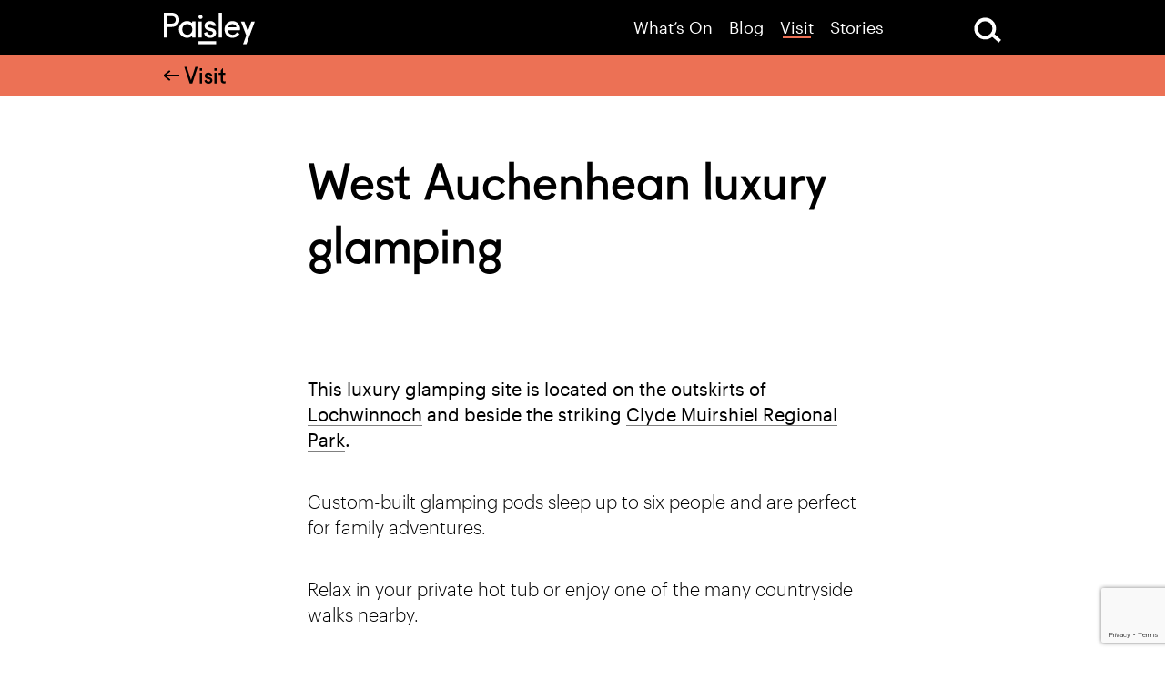

--- FILE ---
content_type: text/html; charset=UTF-8
request_url: https://paisley.is/visit/west-auchenhean/
body_size: 13605
content:
<!doctype html><html class="no-js" lang=""><head><meta http-equiv="Content-Type" content="text/html; charset=utf-8"><meta http-equiv="x-ua-compatible" content="ie=edge"><title>West Auchenhean luxury glamping - Paisley.is</title><meta name="viewport" content="width=device-width, initial-scale=1"> <script type="text/javascript">var addthis_config = {
            data_use_cookies_ondomain: !1,
            data_use_cookies: !1
        };</script> <meta name='robots' content='index, follow, max-image-preview:large, max-snippet:-1, max-video-preview:-1' /><meta name="description" content="This luxury glamping site is located on the outskirts of Lochwinnoch and beside the striking Clyde Muirshiel Regional Park." /><link rel="canonical" href="https://paisley.is/visit/west-auchenhean/" /><meta property="og:locale" content="en_GB" /><meta property="og:type" content="article" /><meta property="og:title" content="West Auchenhean luxury glamping - Paisley.is" /><meta property="og:description" content="This luxury glamping site is located on the outskirts of Lochwinnoch and beside the striking Clyde Muirshiel Regional Park." /><meta property="og:url" content="https://paisley.is/visit/west-auchenhean/" /><meta property="og:site_name" content="Paisley" /><meta property="article:modified_time" content="2023-04-05T11:51:54+00:00" /><meta property="og:image" content="https://paisley.is/wp-content/uploads/2018/03/Paisley_Brand_Web_Shape_Images_6.jpg?ms=no" /><meta property="og:image:width" content="1540" /><meta property="og:image:height" content="1026" /><meta property="og:image:type" content="image/jpeg" /><meta name="twitter:card" content="summary_large_image" /> <script type="application/ld+json" class="yoast-schema-graph">{"@context":"https://schema.org","@graph":[{"@type":"WebPage","@id":"https://paisley.is/visit/west-auchenhean/","url":"https://paisley.is/visit/west-auchenhean/","name":"West Auchenhean luxury glamping - Paisley.is","isPartOf":{"@id":"https://paisley.is/#website"},"primaryImageOfPage":{"@id":"https://paisley.is/visit/west-auchenhean/#primaryimage"},"image":{"@id":"https://paisley.is/visit/west-auchenhean/#primaryimage"},"thumbnailUrl":"https://paisley.is/wp-content/uploads/2018/03/Paisley_Brand_Web_Shape_Images_6.jpg","datePublished":"2022-06-20T14:40:25+00:00","dateModified":"2023-04-05T11:51:54+00:00","description":"This luxury glamping site is located on the outskirts of Lochwinnoch and beside the striking Clyde Muirshiel Regional Park.","breadcrumb":{"@id":"https://paisley.is/visit/west-auchenhean/#breadcrumb"},"inLanguage":"en-GB","potentialAction":[{"@type":"ReadAction","target":["https://paisley.is/visit/west-auchenhean/"]}]},{"@type":"ImageObject","inLanguage":"en-GB","@id":"https://paisley.is/visit/west-auchenhean/#primaryimage","url":"https://paisley.is/wp-content/uploads/2018/03/Paisley_Brand_Web_Shape_Images_6.jpg","contentUrl":"https://paisley.is/wp-content/uploads/2018/03/Paisley_Brand_Web_Shape_Images_6.jpg","width":1540,"height":1026,"caption":"Paisley.is brand artwork"},{"@type":"BreadcrumbList","@id":"https://paisley.is/visit/west-auchenhean/#breadcrumb","itemListElement":[{"@type":"ListItem","position":1,"name":"Home","item":"https://paisley.is/"},{"@type":"ListItem","position":2,"name":"Visit","item":"https://paisley.is/visit/"},{"@type":"ListItem","position":3,"name":"West Auchenhean luxury glamping"}]},{"@type":"WebSite","@id":"https://paisley.is/#website","url":"https://paisley.is/","name":"Paisley","description":"The destination brand for Paisley and Renfrewshire","publisher":{"@id":"https://paisley.is/#organization"},"potentialAction":[{"@type":"SearchAction","target":{"@type":"EntryPoint","urlTemplate":"https://paisley.is/?s={search_term_string}"},"query-input":{"@type":"PropertyValueSpecification","valueRequired":true,"valueName":"search_term_string"}}],"inLanguage":"en-GB"},{"@type":"Organization","@id":"https://paisley.is/#organization","name":"Paisley.is - The new destination brand for Paisley and Renfrewshire","url":"https://paisley.is/","logo":{"@type":"ImageObject","inLanguage":"en-GB","@id":"https://paisley.is/#/schema/logo/image/","url":"https://paisley.is/wp-content/uploads/2018/01/Paisley_Favicon.png","contentUrl":"https://paisley.is/wp-content/uploads/2018/01/Paisley_Favicon.png","width":480,"height":480,"caption":"Paisley.is - The new destination brand for Paisley and Renfrewshire"},"image":{"@id":"https://paisley.is/#/schema/logo/image/"}}]}</script> <link rel='dns-prefetch' href='//cc.cdn.civiccomputing.com' /><link rel='dns-prefetch' href='//translate.google.com' /><link rel='dns-prefetch' href='//use.fontawesome.com' /><link rel='dns-prefetch' href='//www.google.com' /><link rel='dns-prefetch' href='//fonts.googleapis.com' /><link rel="alternate" title="oEmbed (JSON)" type="application/json+oembed" href="https://paisley.is/wp-json/oembed/1.0/embed?url=https%3A%2F%2Fpaisley.is%2Fvisit%2Fwest-auchenhean%2F" /><link rel="alternate" title="oEmbed (XML)" type="text/xml+oembed" href="https://paisley.is/wp-json/oembed/1.0/embed?url=https%3A%2F%2Fpaisley.is%2Fvisit%2Fwest-auchenhean%2F&#038;format=xml" /><style id='wp-img-auto-sizes-contain-inline-css' type='text/css'>img:is([sizes=auto i],[sizes^="auto," i]){contain-intrinsic-size:3000px 1500px}
/*# sourceURL=wp-img-auto-sizes-contain-inline-css */</style><style id='wp-emoji-styles-inline-css' type='text/css'>img.wp-smiley, img.emoji {
		display: inline !important;
		border: none !important;
		box-shadow: none !important;
		height: 1em !important;
		width: 1em !important;
		margin: 0 0.07em !important;
		vertical-align: -0.1em !important;
		background: none !important;
		padding: 0 !important;
	}
/*# sourceURL=wp-emoji-styles-inline-css */</style><style id='wp-block-library-inline-css' type='text/css'>:root{--wp-block-synced-color:#7a00df;--wp-block-synced-color--rgb:122,0,223;--wp-bound-block-color:var(--wp-block-synced-color);--wp-editor-canvas-background:#ddd;--wp-admin-theme-color:#007cba;--wp-admin-theme-color--rgb:0,124,186;--wp-admin-theme-color-darker-10:#006ba1;--wp-admin-theme-color-darker-10--rgb:0,107,160.5;--wp-admin-theme-color-darker-20:#005a87;--wp-admin-theme-color-darker-20--rgb:0,90,135;--wp-admin-border-width-focus:2px}@media (min-resolution:192dpi){:root{--wp-admin-border-width-focus:1.5px}}.wp-element-button{cursor:pointer}:root .has-very-light-gray-background-color{background-color:#eee}:root .has-very-dark-gray-background-color{background-color:#313131}:root .has-very-light-gray-color{color:#eee}:root .has-very-dark-gray-color{color:#313131}:root .has-vivid-green-cyan-to-vivid-cyan-blue-gradient-background{background:linear-gradient(135deg,#00d084,#0693e3)}:root .has-purple-crush-gradient-background{background:linear-gradient(135deg,#34e2e4,#4721fb 50%,#ab1dfe)}:root .has-hazy-dawn-gradient-background{background:linear-gradient(135deg,#faaca8,#dad0ec)}:root .has-subdued-olive-gradient-background{background:linear-gradient(135deg,#fafae1,#67a671)}:root .has-atomic-cream-gradient-background{background:linear-gradient(135deg,#fdd79a,#004a59)}:root .has-nightshade-gradient-background{background:linear-gradient(135deg,#330968,#31cdcf)}:root .has-midnight-gradient-background{background:linear-gradient(135deg,#020381,#2874fc)}:root{--wp--preset--font-size--normal:16px;--wp--preset--font-size--huge:42px}.has-regular-font-size{font-size:1em}.has-larger-font-size{font-size:2.625em}.has-normal-font-size{font-size:var(--wp--preset--font-size--normal)}.has-huge-font-size{font-size:var(--wp--preset--font-size--huge)}.has-text-align-center{text-align:center}.has-text-align-left{text-align:left}.has-text-align-right{text-align:right}.has-fit-text{white-space:nowrap!important}#end-resizable-editor-section{display:none}.aligncenter{clear:both}.items-justified-left{justify-content:flex-start}.items-justified-center{justify-content:center}.items-justified-right{justify-content:flex-end}.items-justified-space-between{justify-content:space-between}.screen-reader-text{border:0;clip-path:inset(50%);height:1px;margin:-1px;overflow:hidden;padding:0;position:absolute;width:1px;word-wrap:normal!important}.screen-reader-text:focus{background-color:#ddd;clip-path:none;color:#444;display:block;font-size:1em;height:auto;left:5px;line-height:normal;padding:15px 23px 14px;text-decoration:none;top:5px;width:auto;z-index:100000}html :where(.has-border-color){border-style:solid}html :where([style*=border-top-color]){border-top-style:solid}html :where([style*=border-right-color]){border-right-style:solid}html :where([style*=border-bottom-color]){border-bottom-style:solid}html :where([style*=border-left-color]){border-left-style:solid}html :where([style*=border-width]){border-style:solid}html :where([style*=border-top-width]){border-top-style:solid}html :where([style*=border-right-width]){border-right-style:solid}html :where([style*=border-bottom-width]){border-bottom-style:solid}html :where([style*=border-left-width]){border-left-style:solid}html :where(img[class*=wp-image-]){height:auto;max-width:100%}:where(figure){margin:0 0 1em}html :where(.is-position-sticky){--wp-admin--admin-bar--position-offset:var(--wp-admin--admin-bar--height,0px)}@media screen and (max-width:600px){html :where(.is-position-sticky){--wp-admin--admin-bar--position-offset:0px}}

/*# sourceURL=wp-block-library-inline-css */</style><style id='global-styles-inline-css' type='text/css'>:root{--wp--preset--aspect-ratio--square: 1;--wp--preset--aspect-ratio--4-3: 4/3;--wp--preset--aspect-ratio--3-4: 3/4;--wp--preset--aspect-ratio--3-2: 3/2;--wp--preset--aspect-ratio--2-3: 2/3;--wp--preset--aspect-ratio--16-9: 16/9;--wp--preset--aspect-ratio--9-16: 9/16;--wp--preset--color--black: #000000;--wp--preset--color--cyan-bluish-gray: #abb8c3;--wp--preset--color--white: #ffffff;--wp--preset--color--pale-pink: #f78da7;--wp--preset--color--vivid-red: #cf2e2e;--wp--preset--color--luminous-vivid-orange: #ff6900;--wp--preset--color--luminous-vivid-amber: #fcb900;--wp--preset--color--light-green-cyan: #7bdcb5;--wp--preset--color--vivid-green-cyan: #00d084;--wp--preset--color--pale-cyan-blue: #8ed1fc;--wp--preset--color--vivid-cyan-blue: #0693e3;--wp--preset--color--vivid-purple: #9b51e0;--wp--preset--gradient--vivid-cyan-blue-to-vivid-purple: linear-gradient(135deg,rgb(6,147,227) 0%,rgb(155,81,224) 100%);--wp--preset--gradient--light-green-cyan-to-vivid-green-cyan: linear-gradient(135deg,rgb(122,220,180) 0%,rgb(0,208,130) 100%);--wp--preset--gradient--luminous-vivid-amber-to-luminous-vivid-orange: linear-gradient(135deg,rgb(252,185,0) 0%,rgb(255,105,0) 100%);--wp--preset--gradient--luminous-vivid-orange-to-vivid-red: linear-gradient(135deg,rgb(255,105,0) 0%,rgb(207,46,46) 100%);--wp--preset--gradient--very-light-gray-to-cyan-bluish-gray: linear-gradient(135deg,rgb(238,238,238) 0%,rgb(169,184,195) 100%);--wp--preset--gradient--cool-to-warm-spectrum: linear-gradient(135deg,rgb(74,234,220) 0%,rgb(151,120,209) 20%,rgb(207,42,186) 40%,rgb(238,44,130) 60%,rgb(251,105,98) 80%,rgb(254,248,76) 100%);--wp--preset--gradient--blush-light-purple: linear-gradient(135deg,rgb(255,206,236) 0%,rgb(152,150,240) 100%);--wp--preset--gradient--blush-bordeaux: linear-gradient(135deg,rgb(254,205,165) 0%,rgb(254,45,45) 50%,rgb(107,0,62) 100%);--wp--preset--gradient--luminous-dusk: linear-gradient(135deg,rgb(255,203,112) 0%,rgb(199,81,192) 50%,rgb(65,88,208) 100%);--wp--preset--gradient--pale-ocean: linear-gradient(135deg,rgb(255,245,203) 0%,rgb(182,227,212) 50%,rgb(51,167,181) 100%);--wp--preset--gradient--electric-grass: linear-gradient(135deg,rgb(202,248,128) 0%,rgb(113,206,126) 100%);--wp--preset--gradient--midnight: linear-gradient(135deg,rgb(2,3,129) 0%,rgb(40,116,252) 100%);--wp--preset--font-size--small: 13px;--wp--preset--font-size--medium: 20px;--wp--preset--font-size--large: 36px;--wp--preset--font-size--x-large: 42px;--wp--preset--spacing--20: 0.44rem;--wp--preset--spacing--30: 0.67rem;--wp--preset--spacing--40: 1rem;--wp--preset--spacing--50: 1.5rem;--wp--preset--spacing--60: 2.25rem;--wp--preset--spacing--70: 3.38rem;--wp--preset--spacing--80: 5.06rem;--wp--preset--shadow--natural: 6px 6px 9px rgba(0, 0, 0, 0.2);--wp--preset--shadow--deep: 12px 12px 50px rgba(0, 0, 0, 0.4);--wp--preset--shadow--sharp: 6px 6px 0px rgba(0, 0, 0, 0.2);--wp--preset--shadow--outlined: 6px 6px 0px -3px rgb(255, 255, 255), 6px 6px rgb(0, 0, 0);--wp--preset--shadow--crisp: 6px 6px 0px rgb(0, 0, 0);}:where(.is-layout-flex){gap: 0.5em;}:where(.is-layout-grid){gap: 0.5em;}body .is-layout-flex{display: flex;}.is-layout-flex{flex-wrap: wrap;align-items: center;}.is-layout-flex > :is(*, div){margin: 0;}body .is-layout-grid{display: grid;}.is-layout-grid > :is(*, div){margin: 0;}:where(.wp-block-columns.is-layout-flex){gap: 2em;}:where(.wp-block-columns.is-layout-grid){gap: 2em;}:where(.wp-block-post-template.is-layout-flex){gap: 1.25em;}:where(.wp-block-post-template.is-layout-grid){gap: 1.25em;}.has-black-color{color: var(--wp--preset--color--black) !important;}.has-cyan-bluish-gray-color{color: var(--wp--preset--color--cyan-bluish-gray) !important;}.has-white-color{color: var(--wp--preset--color--white) !important;}.has-pale-pink-color{color: var(--wp--preset--color--pale-pink) !important;}.has-vivid-red-color{color: var(--wp--preset--color--vivid-red) !important;}.has-luminous-vivid-orange-color{color: var(--wp--preset--color--luminous-vivid-orange) !important;}.has-luminous-vivid-amber-color{color: var(--wp--preset--color--luminous-vivid-amber) !important;}.has-light-green-cyan-color{color: var(--wp--preset--color--light-green-cyan) !important;}.has-vivid-green-cyan-color{color: var(--wp--preset--color--vivid-green-cyan) !important;}.has-pale-cyan-blue-color{color: var(--wp--preset--color--pale-cyan-blue) !important;}.has-vivid-cyan-blue-color{color: var(--wp--preset--color--vivid-cyan-blue) !important;}.has-vivid-purple-color{color: var(--wp--preset--color--vivid-purple) !important;}.has-black-background-color{background-color: var(--wp--preset--color--black) !important;}.has-cyan-bluish-gray-background-color{background-color: var(--wp--preset--color--cyan-bluish-gray) !important;}.has-white-background-color{background-color: var(--wp--preset--color--white) !important;}.has-pale-pink-background-color{background-color: var(--wp--preset--color--pale-pink) !important;}.has-vivid-red-background-color{background-color: var(--wp--preset--color--vivid-red) !important;}.has-luminous-vivid-orange-background-color{background-color: var(--wp--preset--color--luminous-vivid-orange) !important;}.has-luminous-vivid-amber-background-color{background-color: var(--wp--preset--color--luminous-vivid-amber) !important;}.has-light-green-cyan-background-color{background-color: var(--wp--preset--color--light-green-cyan) !important;}.has-vivid-green-cyan-background-color{background-color: var(--wp--preset--color--vivid-green-cyan) !important;}.has-pale-cyan-blue-background-color{background-color: var(--wp--preset--color--pale-cyan-blue) !important;}.has-vivid-cyan-blue-background-color{background-color: var(--wp--preset--color--vivid-cyan-blue) !important;}.has-vivid-purple-background-color{background-color: var(--wp--preset--color--vivid-purple) !important;}.has-black-border-color{border-color: var(--wp--preset--color--black) !important;}.has-cyan-bluish-gray-border-color{border-color: var(--wp--preset--color--cyan-bluish-gray) !important;}.has-white-border-color{border-color: var(--wp--preset--color--white) !important;}.has-pale-pink-border-color{border-color: var(--wp--preset--color--pale-pink) !important;}.has-vivid-red-border-color{border-color: var(--wp--preset--color--vivid-red) !important;}.has-luminous-vivid-orange-border-color{border-color: var(--wp--preset--color--luminous-vivid-orange) !important;}.has-luminous-vivid-amber-border-color{border-color: var(--wp--preset--color--luminous-vivid-amber) !important;}.has-light-green-cyan-border-color{border-color: var(--wp--preset--color--light-green-cyan) !important;}.has-vivid-green-cyan-border-color{border-color: var(--wp--preset--color--vivid-green-cyan) !important;}.has-pale-cyan-blue-border-color{border-color: var(--wp--preset--color--pale-cyan-blue) !important;}.has-vivid-cyan-blue-border-color{border-color: var(--wp--preset--color--vivid-cyan-blue) !important;}.has-vivid-purple-border-color{border-color: var(--wp--preset--color--vivid-purple) !important;}.has-vivid-cyan-blue-to-vivid-purple-gradient-background{background: var(--wp--preset--gradient--vivid-cyan-blue-to-vivid-purple) !important;}.has-light-green-cyan-to-vivid-green-cyan-gradient-background{background: var(--wp--preset--gradient--light-green-cyan-to-vivid-green-cyan) !important;}.has-luminous-vivid-amber-to-luminous-vivid-orange-gradient-background{background: var(--wp--preset--gradient--luminous-vivid-amber-to-luminous-vivid-orange) !important;}.has-luminous-vivid-orange-to-vivid-red-gradient-background{background: var(--wp--preset--gradient--luminous-vivid-orange-to-vivid-red) !important;}.has-very-light-gray-to-cyan-bluish-gray-gradient-background{background: var(--wp--preset--gradient--very-light-gray-to-cyan-bluish-gray) !important;}.has-cool-to-warm-spectrum-gradient-background{background: var(--wp--preset--gradient--cool-to-warm-spectrum) !important;}.has-blush-light-purple-gradient-background{background: var(--wp--preset--gradient--blush-light-purple) !important;}.has-blush-bordeaux-gradient-background{background: var(--wp--preset--gradient--blush-bordeaux) !important;}.has-luminous-dusk-gradient-background{background: var(--wp--preset--gradient--luminous-dusk) !important;}.has-pale-ocean-gradient-background{background: var(--wp--preset--gradient--pale-ocean) !important;}.has-electric-grass-gradient-background{background: var(--wp--preset--gradient--electric-grass) !important;}.has-midnight-gradient-background{background: var(--wp--preset--gradient--midnight) !important;}.has-small-font-size{font-size: var(--wp--preset--font-size--small) !important;}.has-medium-font-size{font-size: var(--wp--preset--font-size--medium) !important;}.has-large-font-size{font-size: var(--wp--preset--font-size--large) !important;}.has-x-large-font-size{font-size: var(--wp--preset--font-size--x-large) !important;}
/*# sourceURL=global-styles-inline-css */</style><style id='classic-theme-styles-inline-css' type='text/css'>/*! This file is auto-generated */
.wp-block-button__link{color:#fff;background-color:#32373c;border-radius:9999px;box-shadow:none;text-decoration:none;padding:calc(.667em + 2px) calc(1.333em + 2px);font-size:1.125em}.wp-block-file__button{background:#32373c;color:#fff;text-decoration:none}
/*# sourceURL=/wp-includes/css/classic-themes.min.css */</style><link rel='stylesheet' id='material-icons-css' href='https://fonts.googleapis.com/icon?family=Material+Icons&#038;ver=1.1' type='text/css' media='all' /><link rel='stylesheet' id='jcmenu-css' href='https://paisley.is/wp-content/cache/autoptimize/css/autoptimize_single_e0d688092c333defaedb5b94e4143c8c.css?ver=1.1' type='text/css' media='all' /><link rel='stylesheet' id='selectric-css' href='https://paisley.is/wp-content/cache/autoptimize/css/autoptimize_single_5ef807a9a8bcc99ed80fc1dff375c4da.css?ver=1.1' type='text/css' media='all' /><link rel='stylesheet' id='scrolltabs-css' href='https://paisley.is/wp-content/cache/autoptimize/css/autoptimize_single_30417bb7fac4304d650cd6eba5804ae0.css?ver=1.1' type='text/css' media='all' /><link rel='stylesheet' id='slick-css' href='https://paisley.is/wp-content/cache/autoptimize/css/autoptimize_single_f38b2db10e01b1572732a3191d538707.css?ver=1.1' type='text/css' media='all' /><link rel='stylesheet' id='aos-css' href='https://paisley.is/wp-content/cache/autoptimize/css/autoptimize_single_37d27db31631228109bb7af7542fd8a1.css?ver=1.1' type='text/css' media='all' /><link rel='stylesheet' id='theme-css' href='https://paisley.is/wp-content/themes/paisley/assets/css/style.min.css?ver=1.1' type='text/css' media='all' /><link rel='stylesheet' id='base-theme-css' href='https://paisley.is/wp-content/cache/autoptimize/css/autoptimize_single_5d80ea0f0403d70c8e2c1b6d091cec76.css?ver=1.1' type='text/css' media='all' /><link rel='stylesheet' id='arve-css' href='https://paisley.is/wp-content/cache/autoptimize/css/autoptimize_single_eff6cf17e65864ba2a9efa3341c1dc8f.css?ver=10.8.1' type='text/css' media='all' /> <script type="text/javascript" src="https://paisley.is/wp-includes/js/jquery/jquery.min.js?ver=3.7.1" id="jquery-core-js"></script> <link rel="https://api.w.org/" href="https://paisley.is/wp-json/" /><link rel="alternate" title="JSON" type="application/json" href="https://paisley.is/wp-json/wp/v2/pages/21032" /><link rel='shortlink' href='https://paisley.is/?p=21032' />  <script type='text/javascript'>!function(f,b,e,v,n,t,s){if(f.fbq)return;n=f.fbq=function(){n.callMethod?
n.callMethod.apply(n,arguments):n.queue.push(arguments)};if(!f._fbq)f._fbq=n;
n.push=n;n.loaded=!0;n.version='2.0';n.queue=[];t=b.createElement(e);t.async=!0;
t.src=v;s=b.getElementsByTagName(e)[0];s.parentNode.insertBefore(t,s)}(window,
document,'script','https://connect.facebook.net/en_US/fbevents.js?v=next');</script>  <script type='text/javascript'>var url = window.location.origin + '?ob=open-bridge';
        fbq('set', 'openbridge', '420420730179079', url);</script> <script type='text/javascript'>fbq('init', '420420730179079', {}, {
    "agent": "wordpress-6.9-3.0.16"
})</script><script type='text/javascript'>fbq('track', 'PageView', []);</script>  <noscript> <img height="1" width="1" style="display:none" alt="fbpx"
src="https://www.facebook.com/tr?id=420420730179079&ev=PageView&noscript=1" /> </noscript><link rel="icon" href="https://paisley.is/wp-content/uploads/2018/01/cropped-Paisley_Favicon-150x150.png" sizes="32x32" /><link rel="icon" href="https://paisley.is/wp-content/uploads/2018/01/cropped-Paisley_Favicon-300x300.png" sizes="192x192" /><link rel="apple-touch-icon" href="https://paisley.is/wp-content/uploads/2018/01/cropped-Paisley_Favicon-300x300.png" /><meta name="msapplication-TileImage" content="https://paisley.is/wp-content/uploads/2018/01/cropped-Paisley_Favicon-300x300.png" /><style type="text/css" id="wp-custom-css">.wp-caption {
  width: auto !important;
}

#ccc-close path{
	fill: #000 !important;
}

#ccc-close:focus{
	outline:none;
}

body #ccc .ccc-notify-button.ccc-accept-button span, body #ccc .ccc-notify-button.ccc-accept-button{
	background-color: #FFF !important;
	color: #000 !important;
}

#ccc-icon[aria-expanded="true"]{
	pointer-events: none;
}

hr {
    display: block;
    height: 1px;
    border: 0;
    border-top: 1px solid #ccc;
    margin: auto;
    padding: 19px;
}</style> 
 <script>(function(w,d,s,l,i){w[l]=w[l]||[];w[l].push({'gtm.start':
new Date().getTime(),event:'gtm.js'});var f=d.getElementsByTagName(s)[0],
j=d.createElement(s),dl=l!='dataLayer'?'&l='+l:'';j.async=true;j.src=
'https://www.googletagmanager.com/gtm.js?id='+i+dl;f.parentNode.insertBefore(j,f);
})(window,document,'script','dataLayer','GTM-PJLG4NQ');</script> <meta name="facebook-domain-verification" content="sl5q4u8ie1rnkp43b3jdzampsj14bz" /></head><body data-rsssl=1 class="wp-singular page-template-default page page-id-21032 page-child parent-pageid-14 wp-theme-paisley page-section--visit page-section--content content--single-col header--hidden-load"> <!--[if lt IE 8]><p class="browserupgrade">You are using an <strong>outdated</strong> browser. Please <a href="http://browsehappy.com/">upgrade your browser</a> to improve your experience.</p> <![endif]--> <noscript><iframe src="https://www.googletagmanager.com/ns.html?id=GTM-PJLG4NQ"
height="0" width="0" style="display:none;visibility:hidden"></iframe></noscript> <a href="#main" class="skip">Skip to main content</a><style type="text/css">.skip {
  position: absolute;
  left: -10000px;
  top: auto;
  width: 1px;
  height: 1px;
  overflow: hidden;
}
.skip:focus {
  position: static;
  width: auto;
  height: auto;
}</style><div class="header--fixed"><div class="header__search site__wrapper"><div class="site__container"><form method="get" class="form form__search" action="https://paisley.is/"><div class="form__input form__input--text"> <input type="text" name="s" placeholder="Search for..." /></div><div class="form__submit"> <input type="submit" /></div></form> <a href="#" class="search__close" aria-label="Close Search"></a></div></div><header id="header" class="header site__wrapper"><div class="site__container clearfix"><div id="logo" class="header__logo"> <a href="https://paisley.is/"> <img src="https://paisley.is/wp-content/themes/paisley/assets/img/logos/Paisley%20white.svg" width="114" height="40" alt="Visit Paisley.is"> </a></div><div id="navigation" class="header__navigation"><nav><nav class="menu-primary-menu-container"><ul id="menu-primary-menu" class="jc-menu"><li id="menu-item-20633" class="menu-item menu-item-type-custom menu-item-object-custom menu-item-20633"><a href="https://paisley.is/events/">What&#8217;s On</a></li><li id="menu-item-20911" class="menu-item menu-item-type-custom menu-item-object-custom menu-item-20911"><a href="https://paisley.is/listing/">Blog</a></li><li id="menu-item-28" class="nav-item--red menu-item menu-item-type-post_type menu-item-object-page current-page-ancestor menu-item-28"><a href="https://paisley.is/visit/">Visit</a></li><li id="menu-item-27406" class="menu-item menu-item-type-post_type menu-item-object-page menu-item-27406"><a href="https://paisley.is/stories-from-renfrewshire/">Stories</a></li></ul></nav></nav> <a class="nav-menu__search" href="#" aria-label="Open Search"><img src="https://paisley.is/wp-content/themes/paisley/assets/img/icons/search/search-large.svg" alt="Open Search Form"></a> <a class="nav-menu__btn jc-menu__btn" href="#" data-menu-target="mobile-menu"> <span></span> <span></span> <span></span> <span></span> </a></div></div></header></div><div style="display: none;"><nav class="menu-primary-menu-container"><ul id="mobile-menu" class="jc-menu jc-menu--full-screen jc-menu--vertical"><li class="menu-item menu-item-type-custom menu-item-object-custom menu-item-20633"><a href="https://paisley.is/events/">What&#8217;s On</a></li><li class="menu-item menu-item-type-custom menu-item-object-custom menu-item-20911"><a href="https://paisley.is/listing/">Blog</a></li><li class="nav-item--red menu-item menu-item-type-post_type menu-item-object-page current-page-ancestor menu-item-28"><a href="https://paisley.is/visit/">Visit</a></li><li class="menu-item menu-item-type-post_type menu-item-object-page menu-item-27406"><a href="https://paisley.is/stories-from-renfrewshire/">Stories</a></li></ul></nav></div><div class="header__search--placeholder"></div><div id="main"></div><div class="page__header fixed-header-spacing  page__header--red page__header--fixed"  data-aos="fade-in" data-aos-delay="0" data-aos-duration="700" ><div class="page__heading page__heading--event page__heading--small"><div class="site__container"><p class="page__title h3 page__title--back-btn                "><a href="https://paisley.is/visit/" class="page__back-btn"><img
 src="https://paisley.is/wp-content/themes/paisley/assets/img/icons/arrow/small/small-left.svg" alt="Back"> Visit</a></p></div></div></div><div class="page__header--spacing"></div><section class="section clearfix"><div class="site__container"><div class="event-content__wrapper event-content__wrapper--heading "><div class="event-content__row event-content__row--first"><div class="event-content__grid"><div class="event-content event-content__main"><div class="text text--large"><h1 class="h1">West Auchenhean luxury glamping</h1></div></div></div></div></div></div></section><div class="site__container"><div class="page-content__wrapper "><div class="event-content__row event-content__row--last event-content__row--first"  data-aos="fade-in" data-aos-delay="0" data-aos-duration="700" ><div class="event-content__grid"><div class="event-content event-content__main"><div class="text text--large text--black"><p><strong>This luxury glamping site is located on the outskirts of <a href="https://paisley.is/visit/lochwinnoch/" target="_blank" rel="noopener">Lochwinnoch</a> and beside the striking <a href="https://paisley.is/visit/clyde-muirshiel-regional-park/" target="_blank" rel="noopener">Clyde Muirshiel Regional Park</a>.   </strong></p><p>Custom-built glamping pods sleep up to six people and are perfect for family adventures.</p><p>Relax in your private hot tub or enjoy one of the many countryside walks nearby.</p></div></div><div class="event-content__sidebar"><div class="text text--large"></div></div></div></div></div></div><div class="site__container"><div class="article-content__wrapper"><div class="article-content__row"><div class="article-content__grid"><div class="article-content article-content__main"><div class="block--more-info"><div class="text text--large text--black"><div class="more-info__row"><h5 class="info__title">Contact</h5><p>West Auchenhean<br /> Auchenhean Road<br /> Lochwinnoch<br /> PA12 4DR</p><p>&nbsp;</p></div><div class="more-info__row"><h5 class="info__title">Related Links</h5><ul><li class="li--default"><a target="_blank" href="https://www.campsites.co.uk/search/campsites-in-scotland/glasgow-and-the-clyde-valley/lochwinnoch/west-auchenhean#map">www.campsites.co.uk/lochwinnoch/</a></li></ul></div><div class="more-info__row more-info__row--share"><h5 class="share__text">Share</h5><ul class="share__icons"><li class="share__icon share__icon--facebook"><a aria-label="Share article on facebook" href="https://facebook.com/sharer.php?u=https://paisley.is/visit/west-auchenhean/" target="_blank"><i class="fab fa-facebook-f fa-sm"></i></a></li><li class="share__icon share__icon--twitter"><a aria-label="Share article on twitter" href="https://twitter.com/intent/tweet?url=https://paisley.is/visit/west-auchenhean/&text=West+Auchenhean+luxury+glamping%20&#64;paisleyis" target="_blank"><i class="fab fa-twitter fa-sm"></i></a></li><li class="share__icon share__icon--email"><a aria-label="Share article by email" href="mailto:?subject=West+Auchenhean+luxury+glamping&body=This+luxury+glamping+site+is+located+on+the+outskirts+of+Lochwinnoch+and+beside+the+striking+Clyde+Muirshiel+Regional+Park.%20https%3A%2F%2Fpaisley.is%2Fvisit%2Fwest-auchenhean%2F" target="_blank"><i class="far fa-envelope fa-sm"></i></a></li><li class="share__icon share__icon--linkedin"><a aria-label="Share article on linkedin" href="https://www.linkedin.com/shareArticle?url=https%3A%2F%2Fpaisley.is%2Fvisit%2Fwest-auchenhean%2F&title=West+Auchenhean+luxury+glamping&summary=This+luxury+glamping+site+is+located+on+the+outskirts+of+Lochwinnoch+and+beside+the+striking+Clyde+Muirshiel+Regional+Park." target="_blank"><i class="fab fa-linkedin-in fa-sm"></i></a></li></ul></div></div></div></div></div></div></div></div><footer id="footer"><div class="footer__calling" style="background-position: bottom center;"  data-aos="fade-in" data-aos-delay="0" data-aos-duration="700" ><div class="site__container"><div class="calling__heading"><div class="calling__logo"> <img class="" src="https://paisley.is/wp-content/uploads/2018/01/Paisley-Connected.svg" data-src="https://paisley.is/wp-content/uploads/2018/01/Paisley-Connected.svg" data-alt-src="https://paisley.is/wp-content/uploads/2018/05/Paisley-Connected-Black.svg" style="max-width: 150px;width:100%;height: auto;" alt="Paisley Connected"></div></div><div class="calling__text"><p>It&#8217;s easy to get to Paisley and Renfrewshire. And when you&#8217;re here, it&#8217;s easy to get around! Find all the information you need on our <a href="https://paisley.is/getting-here/">getting here</a> page.</p></div><div class="calling__direction-btn"> <a href="https://paisley.is/getting-here/"><div class="signpost"> <img src="https://paisley.is/wp-content/themes/paisley/assets/img/icons/signpost/signpost-white.svg" width="94" height="94" alt="Get directions"></div> <span>Get directions</span> </a></div></div></div><style>.footer__calling {
            background-image: url('https://paisley.is/wp-content/uploads/2023/06/My-project-1-wpri-resized-640x335.40740740741.jpg');
        }

        @media only screen and (min-width: 768px){.footer__calling {
            background-image: url('https://paisley.is/wp-content/uploads/2023/06/My-project-1-wpri-resized-1536x804.97777777778.jpg');
        }

        }@media only screen and (min-width: 1024px){.footer__calling {
            background-image: url('https://paisley.is/wp-content/uploads/2023/06/My-project-1-wpri-resized-2048x1073.3037037037.jpg');
        }

        }@media only screen and (min-width: 1280px){.footer__calling {
            background-image: url('https://paisley.is/wp-content/uploads/2023/06/My-project-1-wpri-resized-2560x1341.6296296296.jpg');
        }

        }</style><div class="footer__core"><div class="site__container"><div class="footer__grid"><div class="footer__items"><div class="footer__item footer__item--social"><ul class="footer__social"><li><a title="Follow paisley.is on facebook" href="https://www.facebook.com/paisleyis" target="_blank"><i class="fab fa-facebook-f fa-lg"></i></a></li><li><a title="Follow paisley.is on twitter" href="https://twitter.com/paisleyis" target="_blank"><i class="fab fa-twitter fa-lg"></i></a></li><li><a title="Follow paisley.is on instagram" href="https://www.instagram.com/paisley.is/" target="_blank"><i class="fab fa-instagram fa-lg"></i></a></li></ul></div> <a href="#top" class="btn__back-to-top">Back to top</a><div class="footer__item footer__item--2 clearfix"><div class="footer__menu clearfix footer__item-col--1"><ul id="menu-footer-main-menu" class="footer__item-col"><li id="menu-item-66" class="menu-item menu-item-type-post_type menu-item-object-page menu-item-home menu-item-66"><a href="https://paisley.is/">Home</a></li></ul><ul id="menu-footer-main-menu-1" class="footer__item-col footer__item-col--2"><li id="menu-item-20647" class="menu-item menu-item-type-custom menu-item-object-custom menu-item-20647"><a href="https://paisley.is/events/">What&#8217;s On</a></li><li id="menu-item-768" class="menu-item menu-item-type-post_type_archive menu-item-object-listing menu-item-768"><a href="https://paisley.is/listing/">Blog</a></li><li id="menu-item-67" class="menu-item menu-item-type-post_type menu-item-object-page current-page-ancestor menu-item-67"><a href="https://paisley.is/visit/">Visit</a></li><li id="menu-item-69" class="menu-item menu-item-type-post_type menu-item-object-page menu-item-69"><a href="https://paisley.is/live-in-renfrewshire/">Live</a></li><li id="menu-item-23396" class="menu-item menu-item-type-post_type menu-item-object-page menu-item-23396"><a href="https://paisley.is/stories-from-renfrewshire/">Stories</a></li><li id="menu-item-27928" class="menu-item menu-item-type-post_type menu-item-object-page menu-item-27928"><a href="https://paisley.is/invest-in-renfrewshire/">Invest</a></li></ul><ul id="menu-footer-main-menu-2" class="footer__item-col footer__item-col--3 footer__item-col--last"><li id="menu-item-766" class="menu-item menu-item-type-post_type menu-item-object-page menu-item-766"><a href="https://paisley.is/about/">About us</a></li><li id="menu-item-767" class="menu-item menu-item-type-post_type menu-item-object-page menu-item-767"><a href="https://paisley.is/contact/">Contact us</a></li></ul></div><div class="footer__item-col"><div id="footer_google_translate_element"></div><div class="footer__copy-links clearfix"><ul id="menu-footer-bottom-menu" class="show-md"><li id="menu-item-770" class="menu-item menu-item-type-post_type menu-item-object-page menu-item-770"><a href="https://paisley.is/accessibility/">Accessibility</a></li><li id="menu-item-771" class="menu-item menu-item-type-post_type menu-item-object-page menu-item-771"><a href="https://paisley.is/cookie-policy/">Cookie Policy</a></li><li id="menu-item-772" class="menu-item menu-item-type-post_type menu-item-object-page menu-item-772"><a href="https://paisley.is/copyright/">Copyright</a></li><li id="menu-item-773" class="menu-item menu-item-type-post_type menu-item-object-page menu-item-773"><a href="https://paisley.is/disclaimer/">Disclaimer</a></li><li id="menu-item-774" class="menu-item menu-item-type-post_type menu-item-object-page menu-item-774"><a href="https://paisley.is/privacy/">Privacy</a></li><li id="menu-item-1413" class="menu-item menu-item-type-post_type menu-item-object-page menu-item-1413"><a href="https://paisley.is/site-map/">Site map</a></li><li id="menu-item-775" class="menu-item menu-item-type-post_type menu-item-object-page menu-item-775"><a href="https://paisley.is/terms-conditions/">Terms &#038; Conditions</a></li></ul><ul id="menu-footer-right-menu" class=""><li id="menu-item-73" class="menu-item menu-item-type-custom menu-item-object-custom menu-item-73"><a href="http://www.renfrewshire.gov.uk">Renfrewshire Council</a></li><li id="menu-item-75" class="menu-item menu-item-type-custom menu-item-object-custom menu-item-75"><a href="https://www.oneren.org/">OneRen</a></li><li id="menu-item-76" class="menu-item menu-item-type-custom menu-item-object-custom menu-item-76"><a href="http://www.renfrewshirechamber.com/">Renfrewshire Chamber of Commerce</a></li><li id="menu-item-74" class="menu-item menu-item-type-custom menu-item-object-custom menu-item-74"><a href="http://www.paisleyfirst.com/">Paisley First</a></li><li id="menu-item-77" class="menu-item menu-item-type-custom menu-item-object-custom menu-item-77"><a href="https://www.uws.ac.uk/">University of the West of Scotland</a></li><li id="menu-item-3468" class="menu-item menu-item-type-custom menu-item-object-custom menu-item-3468"><a href="http://http://www.westcollegescotland.ac.uk/">West College Scotland</a></li><li id="menu-item-5867" class="menu-item menu-item-type-custom menu-item-object-custom menu-item-5867"><a href="https://www.engagerenfrewshire.com/">Engage Renfrewshire</a></li></ul></div></div></div></div></div></div></div><div class="footer__copyright"><div class="site__container"><div class="footer__grid"><div class="footer__items"><div class="footer__item"> <a href="https://paisley.is/"> <img src="https://paisley.is/wp-content/themes/paisley/assets/img/logos/Paisley.svg" width="114" height="40" alt="Paisley Is" class="footer__logo"> </a></div><div class="footer__item footer__item--clear"><p class="footer__item--copyright">&copy; Paisley Is 2026, All rights reserved.</p></div><div class="footer__item footer__item--2 hide-md"><ul id="menu-footer-bottom-menu-1" class=""><li class="menu-item menu-item-type-post_type menu-item-object-page menu-item-770"><a href="https://paisley.is/accessibility/">Accessibility</a></li><li class="menu-item menu-item-type-post_type menu-item-object-page menu-item-771"><a href="https://paisley.is/cookie-policy/">Cookie Policy</a></li><li class="menu-item menu-item-type-post_type menu-item-object-page menu-item-772"><a href="https://paisley.is/copyright/">Copyright</a></li><li class="menu-item menu-item-type-post_type menu-item-object-page menu-item-773"><a href="https://paisley.is/disclaimer/">Disclaimer</a></li><li class="menu-item menu-item-type-post_type menu-item-object-page menu-item-774"><a href="https://paisley.is/privacy/">Privacy</a></li><li class="menu-item menu-item-type-post_type menu-item-object-page menu-item-1413"><a href="https://paisley.is/site-map/">Site map</a></li><li class="menu-item menu-item-type-post_type menu-item-object-page menu-item-775"><a href="https://paisley.is/terms-conditions/">Terms &#038; Conditions</a></li></ul></div></div></div></div></div></footer> <script>function googleTranslateElementInit() {
    var settings = {
      pageLanguage: 'en'
      // layout: google.translate.TranslateElement.InlineLayout.SIMPLE
    };
    new google.translate.TranslateElement(settings, 'footer_google_translate_element');
  }</script> <script type="speculationrules">{"prefetch":[{"source":"document","where":{"and":[{"href_matches":"/*"},{"not":{"href_matches":["/wp-*.php","/wp-admin/*","/wp-content/uploads/*","/wp-content/*","/wp-content/plugins/*","/wp-content/themes/paisley/*","/*\\?(.+)"]}},{"not":{"selector_matches":"a[rel~=\"nofollow\"]"}},{"not":{"selector_matches":".no-prefetch, .no-prefetch a"}}]},"eagerness":"conservative"}]}</script>  <script type='text/javascript'>document.addEventListener( 'wpcf7mailsent', function( event ) {
        if( "fb_pxl_code" in event.detail.apiResponse){
          eval(event.detail.apiResponse.fb_pxl_code);
        }
      }, false );</script> <div id='fb-pxl-ajax-code'></div><script type="text/javascript" src="//cc.cdn.civiccomputing.com/9/cookieControl-9.x.min.js?ver=6.9" id="ccc-cookie-control-js"></script> <script type="text/javascript" src="//translate.google.com/translate_a/element.js?cb=googleTranslateElementInit&amp;ver=1.1" id="google-translate-js"></script> <script type="text/javascript" id="theme-scripts-js-extra">var ajax_object = {"ajax_url":"https://paisley.is/wp-admin/admin-ajax.php"};
//# sourceURL=theme-scripts-js-extra</script> <script type="text/javascript" integrity="sha384-SlE991lGASHoBfWbelyBPLsUlwY1GwNDJo3jSJO04KZ33K2bwfV9YBauFfnzvynJ"
        crossorigin="anonymous" src="https://use.fontawesome.com/releases/v5.0.8/js/all.js?ver=1.1" id="fontawesome-js"></script> <script type="text/javascript" id="gforms_recaptcha_recaptcha-js-extra">var gforms_recaptcha_recaptcha_strings = {"nonce":"a4333b7cf6","disconnect":"Disconnecting","change_connection_type":"Resetting","spinner":"https://paisley.is/wp-content/plugins/gravityforms/images/spinner.svg","connection_type":"classic","disable_badge":"","change_connection_type_title":"Change Connection Type","change_connection_type_message":"Changing the connection type will delete your current settings.  Do you want to proceed?","disconnect_title":"Disconnect","disconnect_message":"Disconnecting from reCAPTCHA will delete your current settings.  Do you want to proceed?","site_key":"6LfAXOYeAAAAAClXuidETuaRs_Mb9sjESmLAgNDs"};
//# sourceURL=gforms_recaptcha_recaptcha-js-extra</script> <script type="text/javascript" src="https://www.google.com/recaptcha/api.js?render=6LfAXOYeAAAAAClXuidETuaRs_Mb9sjESmLAgNDs&amp;ver=2.1.0" id="gforms_recaptcha_recaptcha-js" defer="defer" data-wp-strategy="defer"></script> <script id="wp-emoji-settings" type="application/json">{"baseUrl":"https://s.w.org/images/core/emoji/17.0.2/72x72/","ext":".png","svgUrl":"https://s.w.org/images/core/emoji/17.0.2/svg/","svgExt":".svg","source":{"concatemoji":"https://paisley.is/wp-includes/js/wp-emoji-release.min.js?ver=6.9"}}</script> <script type="module">/*! This file is auto-generated */
const a=JSON.parse(document.getElementById("wp-emoji-settings").textContent),o=(window._wpemojiSettings=a,"wpEmojiSettingsSupports"),s=["flag","emoji"];function i(e){try{var t={supportTests:e,timestamp:(new Date).valueOf()};sessionStorage.setItem(o,JSON.stringify(t))}catch(e){}}function c(e,t,n){e.clearRect(0,0,e.canvas.width,e.canvas.height),e.fillText(t,0,0);t=new Uint32Array(e.getImageData(0,0,e.canvas.width,e.canvas.height).data);e.clearRect(0,0,e.canvas.width,e.canvas.height),e.fillText(n,0,0);const a=new Uint32Array(e.getImageData(0,0,e.canvas.width,e.canvas.height).data);return t.every((e,t)=>e===a[t])}function p(e,t){e.clearRect(0,0,e.canvas.width,e.canvas.height),e.fillText(t,0,0);var n=e.getImageData(16,16,1,1);for(let e=0;e<n.data.length;e++)if(0!==n.data[e])return!1;return!0}function u(e,t,n,a){switch(t){case"flag":return n(e,"\ud83c\udff3\ufe0f\u200d\u26a7\ufe0f","\ud83c\udff3\ufe0f\u200b\u26a7\ufe0f")?!1:!n(e,"\ud83c\udde8\ud83c\uddf6","\ud83c\udde8\u200b\ud83c\uddf6")&&!n(e,"\ud83c\udff4\udb40\udc67\udb40\udc62\udb40\udc65\udb40\udc6e\udb40\udc67\udb40\udc7f","\ud83c\udff4\u200b\udb40\udc67\u200b\udb40\udc62\u200b\udb40\udc65\u200b\udb40\udc6e\u200b\udb40\udc67\u200b\udb40\udc7f");case"emoji":return!a(e,"\ud83e\u1fac8")}return!1}function f(e,t,n,a){let r;const o=(r="undefined"!=typeof WorkerGlobalScope&&self instanceof WorkerGlobalScope?new OffscreenCanvas(300,150):document.createElement("canvas")).getContext("2d",{willReadFrequently:!0}),s=(o.textBaseline="top",o.font="600 32px Arial",{});return e.forEach(e=>{s[e]=t(o,e,n,a)}),s}function r(e){var t=document.createElement("script");t.src=e,t.defer=!0,document.head.appendChild(t)}a.supports={everything:!0,everythingExceptFlag:!0},new Promise(t=>{let n=function(){try{var e=JSON.parse(sessionStorage.getItem(o));if("object"==typeof e&&"number"==typeof e.timestamp&&(new Date).valueOf()<e.timestamp+604800&&"object"==typeof e.supportTests)return e.supportTests}catch(e){}return null}();if(!n){if("undefined"!=typeof Worker&&"undefined"!=typeof OffscreenCanvas&&"undefined"!=typeof URL&&URL.createObjectURL&&"undefined"!=typeof Blob)try{var e="postMessage("+f.toString()+"("+[JSON.stringify(s),u.toString(),c.toString(),p.toString()].join(",")+"));",a=new Blob([e],{type:"text/javascript"});const r=new Worker(URL.createObjectURL(a),{name:"wpTestEmojiSupports"});return void(r.onmessage=e=>{i(n=e.data),r.terminate(),t(n)})}catch(e){}i(n=f(s,u,c,p))}t(n)}).then(e=>{for(const n in e)a.supports[n]=e[n],a.supports.everything=a.supports.everything&&a.supports[n],"flag"!==n&&(a.supports.everythingExceptFlag=a.supports.everythingExceptFlag&&a.supports[n]);var t;a.supports.everythingExceptFlag=a.supports.everythingExceptFlag&&!a.supports.flag,a.supports.everything||((t=a.source||{}).concatemoji?r(t.concatemoji):t.wpemoji&&t.twemoji&&(r(t.twemoji),r(t.wpemoji)))});
//# sourceURL=https://paisley.is/wp-includes/js/wp-emoji-loader.min.js</script> <script type="text/javascript">var config = {
                    apiKey: 'eb2615de678c365ca1772885dbff11df377d77db',
                    product: 'PRO_MULTISITE',
                    logConsent: true,
                    notifyOnce: false,
                    initialState: 'OPEN',
                    position: 'RIGHT',
                    theme: 'DARK',
                    layout: 'SLIDEOUT',
                    toggleType: 'slider',
                    acceptBehaviour: 'all',
                    closeOnGlobalChange: true,
                    iabCMP: false,
                                        closeStyle: 'icon',
                    consentCookieExpiry: 90,
                    subDomains: true,
                    mode: 'gdpr',
                    rejectButton: false,
                    settingsStyle: 'button',
                    encodeCookie: true,
                    setInnerHTML: true,
                    wrapInnerHTML: false,
                    accessibility: {
                        accessKey: 'C',
                        highlightFocus: false,
                        outline: true,
                        overlay: true,
                        disableSiteScrolling: false,
                    },
                                        text: {
                        title: 'This site uses cookies',
                        intro: 'Some of these cookies are essential, while others help us to improve your experience by providing insights into how the site is being used.',
                        necessaryTitle: 'Necessary Cookies',
                        necessaryDescription: 'Necessary cookies enable core functionality. The website cannot function properly without these cookies, and can only be disabled by changing your browser preferences.',
                        thirdPartyTitle: 'Warning: Some cookies require your attention',
                        thirdPartyDescription: 'Consent for the following cookies could not be automatically revoked. Please follow the link(s) below to opt out manually.',
                        on: 'On',
                        off: 'Off',
                        accept: 'Accept',
                        settings: 'Cookie Preferences',
                        acceptRecommended: 'Accept Recommended Settings',
                        acceptSettings: 'I Accept',
                        notifyTitle: 'Your choice regarding cookies on this site',
                        notifyDescription: 'We use cookies to optimise site functionality and give you the best possible experience.',
                        closeLabel: 'Close',
                        cornerButton: 'Set cookie preferences.',
                        landmark: 'Cookie preferences.',
                        showVendors: 'Show vendors within this category',
                        thirdPartyCookies: 'This vendor may set third party cookies.',
                        readMore: 'Read more',
                        accessibilityAlert: 'This site uses cookies to store information. Press accesskey C to learn more about your options.',
                        rejectSettings: 'Reject All',
                        reject: 'Reject',
                                            },
                    
                        branding: {
                            fontColor: '#fff',
                            fontFamily: 'Arial,sans-serif',
                            fontSizeTitle: '1.2em',
                            fontSizeHeaders: '1em',
                            fontSize: '0.8em',
                            backgroundColor: '#313147',
                            toggleText: '#fff',
                            toggleColor: '#2f2f5f',
                            toggleBackground: '#111125',
                            alertText: '#fff',
                            alertBackground: '#111125',
                            acceptText: '#ffffff',
                            acceptBackground: '#111125',
                            rejectText: '#ffffff',
                            rejectBackground: '#111125',
                            closeText: '#111125',
                            closeBackground: '#FFF',
                            notifyFontColor: '#FFF',
                            notifyBackgroundColor: '#313147',
                                                            buttonIcon: null,
                                                        buttonIconWidth: '64px',
                            buttonIconHeight: '64px',
                            removeIcon: false,
                            removeAbout: false                        },
                                        
                                                                    
                    
                                        
                                            necessaryCookies: ['wordpress_*','wordpress_logged_in_*','CookieControl','wp_consent_*'],
                    
                                            optionalCookies: [
                                                             {
                                        name: 'Analytics',
                                        label: 'Analytical and Performance Cookies',
                                        description: 'Analytical cookies allow us to recognise and count the number of visitors and to see how visitors move around our website when they are using it. This helps us to improve the way our website works, for example, by ensuring that users are finding what they are looking for easily.',
                                                                                cookies: ['_ga', '_gid', '_gat', '__utma', '__utmt', '__utmb', '__utmc', '__utmz', '__utmv'],
                                        onAccept: function() {
                                            window.dataLayer = window.dataLayer || [];
function gtag(){dataLayer.push(arguments);}

gtag('consent', 'update', {'analytics_storage': 'granted'});                                        },
                                        onRevoke: function() {
                                            window.dataLayer = window.dataLayer || [];
function gtag(){dataLayer.push(arguments);}

gtag('consent', 'update', {'analytics_storage': 'denied'});                                        },
                                                                                recommendedState: 'off',
                                        lawfulBasis: 'consent',

                                                                                    vendors: [{"name": "Google",  "url" : "https://policies.goGoogleAnalyticsogle.com/technologies/types?hl=en-US",  "description" : "",  "thirdPartyCookies" : false}],
                                        
                                    },
                                                                                             {
                                        name: 'marketing',
                                        label: 'Communication and Marketing Cookies',
                                        description: 'These cookies may be set by third party websites and do things like measure how you view YouTube videos or Twitter feeds that are on the website.',
                                                                                cookies: ['_atssc', '_atuvc', '_atuvs', 'eu_cn', 'external_referer', '_guest_id', 'loc', 'ouid', 'na_id', 'na_tc', 'personalization_id', 'ssc', 'tfw_exp', 'uid', 'uvc', '_twitter_sess', 'ct0'],
                                        onAccept: function() {
                                            window.dataLayer = window.dataLayer || [];
function gtag(){dataLayer.push(arguments);}

gtag('consent', 'update', {'ad_storage': 'granted'});                                        },
                                        onRevoke: function() {
                                            window.dataLayer = window.dataLayer || [];
function gtag(){dataLayer.push(arguments);}

gtag('consent', 'update', {'ad_storage': 'denied'});                                        },
                                                                                recommendedState: 'off',
                                        lawfulBasis: 'consent',

                                        
                                    },
                                                                                    ],
                                                            sameSiteCookie: true,
                    sameSiteValue: 'Strict',
                    notifyDismissButton: true
                };
                CookieControl.load(config);</script> <script type="text/javascript">jQuery( function( $ ) {

            for (let i = 0; i < document.forms.length; ++i) {
                let form = document.forms[i];
				if ($(form).attr("method") != "get") { $(form).append('<input type="hidden" name="ToFmZJskRhq" value="iFm049" />'); }
if ($(form).attr("method") != "get") { $(form).append('<input type="hidden" name="qCGaOsRHtuvMwoL-" value="V1NuE[P6SRd" />'); }
            }

            $(document).on('submit', 'form', function () {
				if ($(this).attr("method") != "get") { $(this).append('<input type="hidden" name="ToFmZJskRhq" value="iFm049" />'); }
if ($(this).attr("method") != "get") { $(this).append('<input type="hidden" name="qCGaOsRHtuvMwoL-" value="V1NuE[P6SRd" />'); }
                return true;
            });

            jQuery.ajaxSetup({
                beforeSend: function (e, data) {

                    if (data.type !== 'POST') return;

                    if (typeof data.data === 'object' && data.data !== null) {
						data.data.append("ToFmZJskRhq", "iFm049");
data.data.append("qCGaOsRHtuvMwoL-", "V1NuE[P6SRd");
                    }
                    else {
                        data.data = data.data + '&ToFmZJskRhq=iFm049&qCGaOsRHtuvMwoL-=V1NuE[P6SRd';
                    }
                }
            });

        });</script> <script defer src="https://paisley.is/wp-content/cache/autoptimize/js/autoptimize_5edd49f36736f9836c68958a39a263e1.js"></script></body></html>

--- FILE ---
content_type: text/html; charset=utf-8
request_url: https://www.google.com/recaptcha/api2/anchor?ar=1&k=6LfAXOYeAAAAAClXuidETuaRs_Mb9sjESmLAgNDs&co=aHR0cHM6Ly9wYWlzbGV5LmlzOjQ0Mw..&hl=en&v=PoyoqOPhxBO7pBk68S4YbpHZ&size=invisible&anchor-ms=20000&execute-ms=30000&cb=37ks20v9l0sa
body_size: 48722
content:
<!DOCTYPE HTML><html dir="ltr" lang="en"><head><meta http-equiv="Content-Type" content="text/html; charset=UTF-8">
<meta http-equiv="X-UA-Compatible" content="IE=edge">
<title>reCAPTCHA</title>
<style type="text/css">
/* cyrillic-ext */
@font-face {
  font-family: 'Roboto';
  font-style: normal;
  font-weight: 400;
  font-stretch: 100%;
  src: url(//fonts.gstatic.com/s/roboto/v48/KFO7CnqEu92Fr1ME7kSn66aGLdTylUAMa3GUBHMdazTgWw.woff2) format('woff2');
  unicode-range: U+0460-052F, U+1C80-1C8A, U+20B4, U+2DE0-2DFF, U+A640-A69F, U+FE2E-FE2F;
}
/* cyrillic */
@font-face {
  font-family: 'Roboto';
  font-style: normal;
  font-weight: 400;
  font-stretch: 100%;
  src: url(//fonts.gstatic.com/s/roboto/v48/KFO7CnqEu92Fr1ME7kSn66aGLdTylUAMa3iUBHMdazTgWw.woff2) format('woff2');
  unicode-range: U+0301, U+0400-045F, U+0490-0491, U+04B0-04B1, U+2116;
}
/* greek-ext */
@font-face {
  font-family: 'Roboto';
  font-style: normal;
  font-weight: 400;
  font-stretch: 100%;
  src: url(//fonts.gstatic.com/s/roboto/v48/KFO7CnqEu92Fr1ME7kSn66aGLdTylUAMa3CUBHMdazTgWw.woff2) format('woff2');
  unicode-range: U+1F00-1FFF;
}
/* greek */
@font-face {
  font-family: 'Roboto';
  font-style: normal;
  font-weight: 400;
  font-stretch: 100%;
  src: url(//fonts.gstatic.com/s/roboto/v48/KFO7CnqEu92Fr1ME7kSn66aGLdTylUAMa3-UBHMdazTgWw.woff2) format('woff2');
  unicode-range: U+0370-0377, U+037A-037F, U+0384-038A, U+038C, U+038E-03A1, U+03A3-03FF;
}
/* math */
@font-face {
  font-family: 'Roboto';
  font-style: normal;
  font-weight: 400;
  font-stretch: 100%;
  src: url(//fonts.gstatic.com/s/roboto/v48/KFO7CnqEu92Fr1ME7kSn66aGLdTylUAMawCUBHMdazTgWw.woff2) format('woff2');
  unicode-range: U+0302-0303, U+0305, U+0307-0308, U+0310, U+0312, U+0315, U+031A, U+0326-0327, U+032C, U+032F-0330, U+0332-0333, U+0338, U+033A, U+0346, U+034D, U+0391-03A1, U+03A3-03A9, U+03B1-03C9, U+03D1, U+03D5-03D6, U+03F0-03F1, U+03F4-03F5, U+2016-2017, U+2034-2038, U+203C, U+2040, U+2043, U+2047, U+2050, U+2057, U+205F, U+2070-2071, U+2074-208E, U+2090-209C, U+20D0-20DC, U+20E1, U+20E5-20EF, U+2100-2112, U+2114-2115, U+2117-2121, U+2123-214F, U+2190, U+2192, U+2194-21AE, U+21B0-21E5, U+21F1-21F2, U+21F4-2211, U+2213-2214, U+2216-22FF, U+2308-230B, U+2310, U+2319, U+231C-2321, U+2336-237A, U+237C, U+2395, U+239B-23B7, U+23D0, U+23DC-23E1, U+2474-2475, U+25AF, U+25B3, U+25B7, U+25BD, U+25C1, U+25CA, U+25CC, U+25FB, U+266D-266F, U+27C0-27FF, U+2900-2AFF, U+2B0E-2B11, U+2B30-2B4C, U+2BFE, U+3030, U+FF5B, U+FF5D, U+1D400-1D7FF, U+1EE00-1EEFF;
}
/* symbols */
@font-face {
  font-family: 'Roboto';
  font-style: normal;
  font-weight: 400;
  font-stretch: 100%;
  src: url(//fonts.gstatic.com/s/roboto/v48/KFO7CnqEu92Fr1ME7kSn66aGLdTylUAMaxKUBHMdazTgWw.woff2) format('woff2');
  unicode-range: U+0001-000C, U+000E-001F, U+007F-009F, U+20DD-20E0, U+20E2-20E4, U+2150-218F, U+2190, U+2192, U+2194-2199, U+21AF, U+21E6-21F0, U+21F3, U+2218-2219, U+2299, U+22C4-22C6, U+2300-243F, U+2440-244A, U+2460-24FF, U+25A0-27BF, U+2800-28FF, U+2921-2922, U+2981, U+29BF, U+29EB, U+2B00-2BFF, U+4DC0-4DFF, U+FFF9-FFFB, U+10140-1018E, U+10190-1019C, U+101A0, U+101D0-101FD, U+102E0-102FB, U+10E60-10E7E, U+1D2C0-1D2D3, U+1D2E0-1D37F, U+1F000-1F0FF, U+1F100-1F1AD, U+1F1E6-1F1FF, U+1F30D-1F30F, U+1F315, U+1F31C, U+1F31E, U+1F320-1F32C, U+1F336, U+1F378, U+1F37D, U+1F382, U+1F393-1F39F, U+1F3A7-1F3A8, U+1F3AC-1F3AF, U+1F3C2, U+1F3C4-1F3C6, U+1F3CA-1F3CE, U+1F3D4-1F3E0, U+1F3ED, U+1F3F1-1F3F3, U+1F3F5-1F3F7, U+1F408, U+1F415, U+1F41F, U+1F426, U+1F43F, U+1F441-1F442, U+1F444, U+1F446-1F449, U+1F44C-1F44E, U+1F453, U+1F46A, U+1F47D, U+1F4A3, U+1F4B0, U+1F4B3, U+1F4B9, U+1F4BB, U+1F4BF, U+1F4C8-1F4CB, U+1F4D6, U+1F4DA, U+1F4DF, U+1F4E3-1F4E6, U+1F4EA-1F4ED, U+1F4F7, U+1F4F9-1F4FB, U+1F4FD-1F4FE, U+1F503, U+1F507-1F50B, U+1F50D, U+1F512-1F513, U+1F53E-1F54A, U+1F54F-1F5FA, U+1F610, U+1F650-1F67F, U+1F687, U+1F68D, U+1F691, U+1F694, U+1F698, U+1F6AD, U+1F6B2, U+1F6B9-1F6BA, U+1F6BC, U+1F6C6-1F6CF, U+1F6D3-1F6D7, U+1F6E0-1F6EA, U+1F6F0-1F6F3, U+1F6F7-1F6FC, U+1F700-1F7FF, U+1F800-1F80B, U+1F810-1F847, U+1F850-1F859, U+1F860-1F887, U+1F890-1F8AD, U+1F8B0-1F8BB, U+1F8C0-1F8C1, U+1F900-1F90B, U+1F93B, U+1F946, U+1F984, U+1F996, U+1F9E9, U+1FA00-1FA6F, U+1FA70-1FA7C, U+1FA80-1FA89, U+1FA8F-1FAC6, U+1FACE-1FADC, U+1FADF-1FAE9, U+1FAF0-1FAF8, U+1FB00-1FBFF;
}
/* vietnamese */
@font-face {
  font-family: 'Roboto';
  font-style: normal;
  font-weight: 400;
  font-stretch: 100%;
  src: url(//fonts.gstatic.com/s/roboto/v48/KFO7CnqEu92Fr1ME7kSn66aGLdTylUAMa3OUBHMdazTgWw.woff2) format('woff2');
  unicode-range: U+0102-0103, U+0110-0111, U+0128-0129, U+0168-0169, U+01A0-01A1, U+01AF-01B0, U+0300-0301, U+0303-0304, U+0308-0309, U+0323, U+0329, U+1EA0-1EF9, U+20AB;
}
/* latin-ext */
@font-face {
  font-family: 'Roboto';
  font-style: normal;
  font-weight: 400;
  font-stretch: 100%;
  src: url(//fonts.gstatic.com/s/roboto/v48/KFO7CnqEu92Fr1ME7kSn66aGLdTylUAMa3KUBHMdazTgWw.woff2) format('woff2');
  unicode-range: U+0100-02BA, U+02BD-02C5, U+02C7-02CC, U+02CE-02D7, U+02DD-02FF, U+0304, U+0308, U+0329, U+1D00-1DBF, U+1E00-1E9F, U+1EF2-1EFF, U+2020, U+20A0-20AB, U+20AD-20C0, U+2113, U+2C60-2C7F, U+A720-A7FF;
}
/* latin */
@font-face {
  font-family: 'Roboto';
  font-style: normal;
  font-weight: 400;
  font-stretch: 100%;
  src: url(//fonts.gstatic.com/s/roboto/v48/KFO7CnqEu92Fr1ME7kSn66aGLdTylUAMa3yUBHMdazQ.woff2) format('woff2');
  unicode-range: U+0000-00FF, U+0131, U+0152-0153, U+02BB-02BC, U+02C6, U+02DA, U+02DC, U+0304, U+0308, U+0329, U+2000-206F, U+20AC, U+2122, U+2191, U+2193, U+2212, U+2215, U+FEFF, U+FFFD;
}
/* cyrillic-ext */
@font-face {
  font-family: 'Roboto';
  font-style: normal;
  font-weight: 500;
  font-stretch: 100%;
  src: url(//fonts.gstatic.com/s/roboto/v48/KFO7CnqEu92Fr1ME7kSn66aGLdTylUAMa3GUBHMdazTgWw.woff2) format('woff2');
  unicode-range: U+0460-052F, U+1C80-1C8A, U+20B4, U+2DE0-2DFF, U+A640-A69F, U+FE2E-FE2F;
}
/* cyrillic */
@font-face {
  font-family: 'Roboto';
  font-style: normal;
  font-weight: 500;
  font-stretch: 100%;
  src: url(//fonts.gstatic.com/s/roboto/v48/KFO7CnqEu92Fr1ME7kSn66aGLdTylUAMa3iUBHMdazTgWw.woff2) format('woff2');
  unicode-range: U+0301, U+0400-045F, U+0490-0491, U+04B0-04B1, U+2116;
}
/* greek-ext */
@font-face {
  font-family: 'Roboto';
  font-style: normal;
  font-weight: 500;
  font-stretch: 100%;
  src: url(//fonts.gstatic.com/s/roboto/v48/KFO7CnqEu92Fr1ME7kSn66aGLdTylUAMa3CUBHMdazTgWw.woff2) format('woff2');
  unicode-range: U+1F00-1FFF;
}
/* greek */
@font-face {
  font-family: 'Roboto';
  font-style: normal;
  font-weight: 500;
  font-stretch: 100%;
  src: url(//fonts.gstatic.com/s/roboto/v48/KFO7CnqEu92Fr1ME7kSn66aGLdTylUAMa3-UBHMdazTgWw.woff2) format('woff2');
  unicode-range: U+0370-0377, U+037A-037F, U+0384-038A, U+038C, U+038E-03A1, U+03A3-03FF;
}
/* math */
@font-face {
  font-family: 'Roboto';
  font-style: normal;
  font-weight: 500;
  font-stretch: 100%;
  src: url(//fonts.gstatic.com/s/roboto/v48/KFO7CnqEu92Fr1ME7kSn66aGLdTylUAMawCUBHMdazTgWw.woff2) format('woff2');
  unicode-range: U+0302-0303, U+0305, U+0307-0308, U+0310, U+0312, U+0315, U+031A, U+0326-0327, U+032C, U+032F-0330, U+0332-0333, U+0338, U+033A, U+0346, U+034D, U+0391-03A1, U+03A3-03A9, U+03B1-03C9, U+03D1, U+03D5-03D6, U+03F0-03F1, U+03F4-03F5, U+2016-2017, U+2034-2038, U+203C, U+2040, U+2043, U+2047, U+2050, U+2057, U+205F, U+2070-2071, U+2074-208E, U+2090-209C, U+20D0-20DC, U+20E1, U+20E5-20EF, U+2100-2112, U+2114-2115, U+2117-2121, U+2123-214F, U+2190, U+2192, U+2194-21AE, U+21B0-21E5, U+21F1-21F2, U+21F4-2211, U+2213-2214, U+2216-22FF, U+2308-230B, U+2310, U+2319, U+231C-2321, U+2336-237A, U+237C, U+2395, U+239B-23B7, U+23D0, U+23DC-23E1, U+2474-2475, U+25AF, U+25B3, U+25B7, U+25BD, U+25C1, U+25CA, U+25CC, U+25FB, U+266D-266F, U+27C0-27FF, U+2900-2AFF, U+2B0E-2B11, U+2B30-2B4C, U+2BFE, U+3030, U+FF5B, U+FF5D, U+1D400-1D7FF, U+1EE00-1EEFF;
}
/* symbols */
@font-face {
  font-family: 'Roboto';
  font-style: normal;
  font-weight: 500;
  font-stretch: 100%;
  src: url(//fonts.gstatic.com/s/roboto/v48/KFO7CnqEu92Fr1ME7kSn66aGLdTylUAMaxKUBHMdazTgWw.woff2) format('woff2');
  unicode-range: U+0001-000C, U+000E-001F, U+007F-009F, U+20DD-20E0, U+20E2-20E4, U+2150-218F, U+2190, U+2192, U+2194-2199, U+21AF, U+21E6-21F0, U+21F3, U+2218-2219, U+2299, U+22C4-22C6, U+2300-243F, U+2440-244A, U+2460-24FF, U+25A0-27BF, U+2800-28FF, U+2921-2922, U+2981, U+29BF, U+29EB, U+2B00-2BFF, U+4DC0-4DFF, U+FFF9-FFFB, U+10140-1018E, U+10190-1019C, U+101A0, U+101D0-101FD, U+102E0-102FB, U+10E60-10E7E, U+1D2C0-1D2D3, U+1D2E0-1D37F, U+1F000-1F0FF, U+1F100-1F1AD, U+1F1E6-1F1FF, U+1F30D-1F30F, U+1F315, U+1F31C, U+1F31E, U+1F320-1F32C, U+1F336, U+1F378, U+1F37D, U+1F382, U+1F393-1F39F, U+1F3A7-1F3A8, U+1F3AC-1F3AF, U+1F3C2, U+1F3C4-1F3C6, U+1F3CA-1F3CE, U+1F3D4-1F3E0, U+1F3ED, U+1F3F1-1F3F3, U+1F3F5-1F3F7, U+1F408, U+1F415, U+1F41F, U+1F426, U+1F43F, U+1F441-1F442, U+1F444, U+1F446-1F449, U+1F44C-1F44E, U+1F453, U+1F46A, U+1F47D, U+1F4A3, U+1F4B0, U+1F4B3, U+1F4B9, U+1F4BB, U+1F4BF, U+1F4C8-1F4CB, U+1F4D6, U+1F4DA, U+1F4DF, U+1F4E3-1F4E6, U+1F4EA-1F4ED, U+1F4F7, U+1F4F9-1F4FB, U+1F4FD-1F4FE, U+1F503, U+1F507-1F50B, U+1F50D, U+1F512-1F513, U+1F53E-1F54A, U+1F54F-1F5FA, U+1F610, U+1F650-1F67F, U+1F687, U+1F68D, U+1F691, U+1F694, U+1F698, U+1F6AD, U+1F6B2, U+1F6B9-1F6BA, U+1F6BC, U+1F6C6-1F6CF, U+1F6D3-1F6D7, U+1F6E0-1F6EA, U+1F6F0-1F6F3, U+1F6F7-1F6FC, U+1F700-1F7FF, U+1F800-1F80B, U+1F810-1F847, U+1F850-1F859, U+1F860-1F887, U+1F890-1F8AD, U+1F8B0-1F8BB, U+1F8C0-1F8C1, U+1F900-1F90B, U+1F93B, U+1F946, U+1F984, U+1F996, U+1F9E9, U+1FA00-1FA6F, U+1FA70-1FA7C, U+1FA80-1FA89, U+1FA8F-1FAC6, U+1FACE-1FADC, U+1FADF-1FAE9, U+1FAF0-1FAF8, U+1FB00-1FBFF;
}
/* vietnamese */
@font-face {
  font-family: 'Roboto';
  font-style: normal;
  font-weight: 500;
  font-stretch: 100%;
  src: url(//fonts.gstatic.com/s/roboto/v48/KFO7CnqEu92Fr1ME7kSn66aGLdTylUAMa3OUBHMdazTgWw.woff2) format('woff2');
  unicode-range: U+0102-0103, U+0110-0111, U+0128-0129, U+0168-0169, U+01A0-01A1, U+01AF-01B0, U+0300-0301, U+0303-0304, U+0308-0309, U+0323, U+0329, U+1EA0-1EF9, U+20AB;
}
/* latin-ext */
@font-face {
  font-family: 'Roboto';
  font-style: normal;
  font-weight: 500;
  font-stretch: 100%;
  src: url(//fonts.gstatic.com/s/roboto/v48/KFO7CnqEu92Fr1ME7kSn66aGLdTylUAMa3KUBHMdazTgWw.woff2) format('woff2');
  unicode-range: U+0100-02BA, U+02BD-02C5, U+02C7-02CC, U+02CE-02D7, U+02DD-02FF, U+0304, U+0308, U+0329, U+1D00-1DBF, U+1E00-1E9F, U+1EF2-1EFF, U+2020, U+20A0-20AB, U+20AD-20C0, U+2113, U+2C60-2C7F, U+A720-A7FF;
}
/* latin */
@font-face {
  font-family: 'Roboto';
  font-style: normal;
  font-weight: 500;
  font-stretch: 100%;
  src: url(//fonts.gstatic.com/s/roboto/v48/KFO7CnqEu92Fr1ME7kSn66aGLdTylUAMa3yUBHMdazQ.woff2) format('woff2');
  unicode-range: U+0000-00FF, U+0131, U+0152-0153, U+02BB-02BC, U+02C6, U+02DA, U+02DC, U+0304, U+0308, U+0329, U+2000-206F, U+20AC, U+2122, U+2191, U+2193, U+2212, U+2215, U+FEFF, U+FFFD;
}
/* cyrillic-ext */
@font-face {
  font-family: 'Roboto';
  font-style: normal;
  font-weight: 900;
  font-stretch: 100%;
  src: url(//fonts.gstatic.com/s/roboto/v48/KFO7CnqEu92Fr1ME7kSn66aGLdTylUAMa3GUBHMdazTgWw.woff2) format('woff2');
  unicode-range: U+0460-052F, U+1C80-1C8A, U+20B4, U+2DE0-2DFF, U+A640-A69F, U+FE2E-FE2F;
}
/* cyrillic */
@font-face {
  font-family: 'Roboto';
  font-style: normal;
  font-weight: 900;
  font-stretch: 100%;
  src: url(//fonts.gstatic.com/s/roboto/v48/KFO7CnqEu92Fr1ME7kSn66aGLdTylUAMa3iUBHMdazTgWw.woff2) format('woff2');
  unicode-range: U+0301, U+0400-045F, U+0490-0491, U+04B0-04B1, U+2116;
}
/* greek-ext */
@font-face {
  font-family: 'Roboto';
  font-style: normal;
  font-weight: 900;
  font-stretch: 100%;
  src: url(//fonts.gstatic.com/s/roboto/v48/KFO7CnqEu92Fr1ME7kSn66aGLdTylUAMa3CUBHMdazTgWw.woff2) format('woff2');
  unicode-range: U+1F00-1FFF;
}
/* greek */
@font-face {
  font-family: 'Roboto';
  font-style: normal;
  font-weight: 900;
  font-stretch: 100%;
  src: url(//fonts.gstatic.com/s/roboto/v48/KFO7CnqEu92Fr1ME7kSn66aGLdTylUAMa3-UBHMdazTgWw.woff2) format('woff2');
  unicode-range: U+0370-0377, U+037A-037F, U+0384-038A, U+038C, U+038E-03A1, U+03A3-03FF;
}
/* math */
@font-face {
  font-family: 'Roboto';
  font-style: normal;
  font-weight: 900;
  font-stretch: 100%;
  src: url(//fonts.gstatic.com/s/roboto/v48/KFO7CnqEu92Fr1ME7kSn66aGLdTylUAMawCUBHMdazTgWw.woff2) format('woff2');
  unicode-range: U+0302-0303, U+0305, U+0307-0308, U+0310, U+0312, U+0315, U+031A, U+0326-0327, U+032C, U+032F-0330, U+0332-0333, U+0338, U+033A, U+0346, U+034D, U+0391-03A1, U+03A3-03A9, U+03B1-03C9, U+03D1, U+03D5-03D6, U+03F0-03F1, U+03F4-03F5, U+2016-2017, U+2034-2038, U+203C, U+2040, U+2043, U+2047, U+2050, U+2057, U+205F, U+2070-2071, U+2074-208E, U+2090-209C, U+20D0-20DC, U+20E1, U+20E5-20EF, U+2100-2112, U+2114-2115, U+2117-2121, U+2123-214F, U+2190, U+2192, U+2194-21AE, U+21B0-21E5, U+21F1-21F2, U+21F4-2211, U+2213-2214, U+2216-22FF, U+2308-230B, U+2310, U+2319, U+231C-2321, U+2336-237A, U+237C, U+2395, U+239B-23B7, U+23D0, U+23DC-23E1, U+2474-2475, U+25AF, U+25B3, U+25B7, U+25BD, U+25C1, U+25CA, U+25CC, U+25FB, U+266D-266F, U+27C0-27FF, U+2900-2AFF, U+2B0E-2B11, U+2B30-2B4C, U+2BFE, U+3030, U+FF5B, U+FF5D, U+1D400-1D7FF, U+1EE00-1EEFF;
}
/* symbols */
@font-face {
  font-family: 'Roboto';
  font-style: normal;
  font-weight: 900;
  font-stretch: 100%;
  src: url(//fonts.gstatic.com/s/roboto/v48/KFO7CnqEu92Fr1ME7kSn66aGLdTylUAMaxKUBHMdazTgWw.woff2) format('woff2');
  unicode-range: U+0001-000C, U+000E-001F, U+007F-009F, U+20DD-20E0, U+20E2-20E4, U+2150-218F, U+2190, U+2192, U+2194-2199, U+21AF, U+21E6-21F0, U+21F3, U+2218-2219, U+2299, U+22C4-22C6, U+2300-243F, U+2440-244A, U+2460-24FF, U+25A0-27BF, U+2800-28FF, U+2921-2922, U+2981, U+29BF, U+29EB, U+2B00-2BFF, U+4DC0-4DFF, U+FFF9-FFFB, U+10140-1018E, U+10190-1019C, U+101A0, U+101D0-101FD, U+102E0-102FB, U+10E60-10E7E, U+1D2C0-1D2D3, U+1D2E0-1D37F, U+1F000-1F0FF, U+1F100-1F1AD, U+1F1E6-1F1FF, U+1F30D-1F30F, U+1F315, U+1F31C, U+1F31E, U+1F320-1F32C, U+1F336, U+1F378, U+1F37D, U+1F382, U+1F393-1F39F, U+1F3A7-1F3A8, U+1F3AC-1F3AF, U+1F3C2, U+1F3C4-1F3C6, U+1F3CA-1F3CE, U+1F3D4-1F3E0, U+1F3ED, U+1F3F1-1F3F3, U+1F3F5-1F3F7, U+1F408, U+1F415, U+1F41F, U+1F426, U+1F43F, U+1F441-1F442, U+1F444, U+1F446-1F449, U+1F44C-1F44E, U+1F453, U+1F46A, U+1F47D, U+1F4A3, U+1F4B0, U+1F4B3, U+1F4B9, U+1F4BB, U+1F4BF, U+1F4C8-1F4CB, U+1F4D6, U+1F4DA, U+1F4DF, U+1F4E3-1F4E6, U+1F4EA-1F4ED, U+1F4F7, U+1F4F9-1F4FB, U+1F4FD-1F4FE, U+1F503, U+1F507-1F50B, U+1F50D, U+1F512-1F513, U+1F53E-1F54A, U+1F54F-1F5FA, U+1F610, U+1F650-1F67F, U+1F687, U+1F68D, U+1F691, U+1F694, U+1F698, U+1F6AD, U+1F6B2, U+1F6B9-1F6BA, U+1F6BC, U+1F6C6-1F6CF, U+1F6D3-1F6D7, U+1F6E0-1F6EA, U+1F6F0-1F6F3, U+1F6F7-1F6FC, U+1F700-1F7FF, U+1F800-1F80B, U+1F810-1F847, U+1F850-1F859, U+1F860-1F887, U+1F890-1F8AD, U+1F8B0-1F8BB, U+1F8C0-1F8C1, U+1F900-1F90B, U+1F93B, U+1F946, U+1F984, U+1F996, U+1F9E9, U+1FA00-1FA6F, U+1FA70-1FA7C, U+1FA80-1FA89, U+1FA8F-1FAC6, U+1FACE-1FADC, U+1FADF-1FAE9, U+1FAF0-1FAF8, U+1FB00-1FBFF;
}
/* vietnamese */
@font-face {
  font-family: 'Roboto';
  font-style: normal;
  font-weight: 900;
  font-stretch: 100%;
  src: url(//fonts.gstatic.com/s/roboto/v48/KFO7CnqEu92Fr1ME7kSn66aGLdTylUAMa3OUBHMdazTgWw.woff2) format('woff2');
  unicode-range: U+0102-0103, U+0110-0111, U+0128-0129, U+0168-0169, U+01A0-01A1, U+01AF-01B0, U+0300-0301, U+0303-0304, U+0308-0309, U+0323, U+0329, U+1EA0-1EF9, U+20AB;
}
/* latin-ext */
@font-face {
  font-family: 'Roboto';
  font-style: normal;
  font-weight: 900;
  font-stretch: 100%;
  src: url(//fonts.gstatic.com/s/roboto/v48/KFO7CnqEu92Fr1ME7kSn66aGLdTylUAMa3KUBHMdazTgWw.woff2) format('woff2');
  unicode-range: U+0100-02BA, U+02BD-02C5, U+02C7-02CC, U+02CE-02D7, U+02DD-02FF, U+0304, U+0308, U+0329, U+1D00-1DBF, U+1E00-1E9F, U+1EF2-1EFF, U+2020, U+20A0-20AB, U+20AD-20C0, U+2113, U+2C60-2C7F, U+A720-A7FF;
}
/* latin */
@font-face {
  font-family: 'Roboto';
  font-style: normal;
  font-weight: 900;
  font-stretch: 100%;
  src: url(//fonts.gstatic.com/s/roboto/v48/KFO7CnqEu92Fr1ME7kSn66aGLdTylUAMa3yUBHMdazQ.woff2) format('woff2');
  unicode-range: U+0000-00FF, U+0131, U+0152-0153, U+02BB-02BC, U+02C6, U+02DA, U+02DC, U+0304, U+0308, U+0329, U+2000-206F, U+20AC, U+2122, U+2191, U+2193, U+2212, U+2215, U+FEFF, U+FFFD;
}

</style>
<link rel="stylesheet" type="text/css" href="https://www.gstatic.com/recaptcha/releases/PoyoqOPhxBO7pBk68S4YbpHZ/styles__ltr.css">
<script nonce="FA_9X5ymjlmElxtmO_hV6g" type="text/javascript">window['__recaptcha_api'] = 'https://www.google.com/recaptcha/api2/';</script>
<script type="text/javascript" src="https://www.gstatic.com/recaptcha/releases/PoyoqOPhxBO7pBk68S4YbpHZ/recaptcha__en.js" nonce="FA_9X5ymjlmElxtmO_hV6g">
      
    </script></head>
<body><div id="rc-anchor-alert" class="rc-anchor-alert"></div>
<input type="hidden" id="recaptcha-token" value="[base64]">
<script type="text/javascript" nonce="FA_9X5ymjlmElxtmO_hV6g">
      recaptcha.anchor.Main.init("[\x22ainput\x22,[\x22bgdata\x22,\x22\x22,\[base64]/[base64]/[base64]/bmV3IHJbeF0oY1swXSk6RT09Mj9uZXcgclt4XShjWzBdLGNbMV0pOkU9PTM/bmV3IHJbeF0oY1swXSxjWzFdLGNbMl0pOkU9PTQ/[base64]/[base64]/[base64]/[base64]/[base64]/[base64]/[base64]/[base64]\x22,\[base64]\\u003d\\u003d\x22,\x22w4zCisOgbMOlHQPDr3Vwwo/CssKCc2RWw4zCiHYHw7bCkkbDp8KrwroJKcKCwppYT8OLPAnDozlOwoVAw5g/[base64]/[base64]/Co8K+JcK1wpsYZDB+BQ4dW8K0w6ldEsOFPcK0fyJKw4rDhcKbwqYkMHrCvi7Cm8K1OA9FXsK+LTHCn3XCg3doQRo3w67Cp8Kcwr3Cg3PDtcOBwpImAcKFw73CmmXCsMKPYcKnw7sGFsK7wqHDo17DiTbCisK8wo3CuwXDosKIacO4w6fCuVUoFsKPwpt/YsOmXi9kZsKcw6olwplUw73Dm0o+wobDkkh/d3cVLMKxDiQOCFTDjVxMXy94JCcoXiXDlTrDixHCjDvCpMKgOxXDoj3Do1Zrw5HDkTomwoc/[base64]/DlwPDisOCwojDpMOnw6LDrjrDox8Aw4bCjwbDh34Jw7TCnMKJQ8KJw5LDmMOSw58ewqxiw4/Cm3Qww5dSw4FBZcKBwo/[base64]/DrMKPwp0TZzYzK3IlOcKyw7vDkcKSwqfCncOzw7tuwpU9KDEMTxjCuh9Vw702NcOnwpfCrTrDgcOHDy/DlcK3wofCiMK8E8Onw5PCvMOEw5vChGLCsT8owp/[base64]/CsC5cwr4Zw5ppLg8DwoDDicKAdlNsIcK6w5RfayBiwqwILB3ClwVRHsOMw5QKw6R6N8OkS8KzSxYCw5jCgA52BRFmZcO9w7gWdsKRw47Cm0wnwqHCrMO+w5BNw6pqwpHCi8KZwojCk8OGHUHDusKXw5dLwptFw7h/[base64]/wqAQDBJHWMOAw6fDosOeVcK+w49lHlgPVsOYw5MQNcKxw57Dj8OUK8OPIAJvwoDDsFnDsMOjGgLCpMOvRk8Ew4DDr1PDiGvDj1E7wrNjwqQEw4dYwpbCjyzChwfDjiRew70Tw4YEw6PDkcK9wpbCscOGD3/DrcO4byYhw4VzwqBJwqd6w4k3GF1Vw6vDjMOnw57Cv8K0wrFYWUxZwqVbUHHCsMOUwr7ChcK6wo4/w7MtB3tqBgViTWR7w7hewpnDlsKUwqDCtijDv8KSw5vDt1BPw7B2w6dew53DsiTDqcK3w4jCl8OGw5nClxgVQ8KAVsKzw6J7UsKRwoDDv8OwE8OaTMKwwoTCjVU2w5lqw5PDocOZNsOTHk/CkcO7wrprw4vDtsOVw7PDg2I7w53DmsOaw4wBwpXCtHtCwrVaDcOnwqXDi8K2GRLDl8O/wqVeacOJZMOjwpPDjULDlAYbwqvDqFRRw59ARMKowo8UMcKwQMO4L2JGw79CYsOmecKvP8KrfMKCdsKWVyhMwogRwrfCg8Obwq3CpsOCBMOkFcKsSMOGwp7DiRs5FMOqPMKgEsKKwo8Uw5TDin/CiwF3wrFSU13DrVh0WnTCoMOAw5pawq4GVMK4Y8KPw6/Ds8KxCnrCisODZ8OwXglECsOLcCV/GMOuw7sow4HDmDbDsR/Cuy9eLkMoT8KXwqjDgcKRTn3Co8KAEcOXL8O/worDgzQmRxZywqnDhsORwpFKw4rDum7Cv1XCmUdMw7PCl3nDh0fCg0cUwpYSD3sDwqjDlBrDvsOew5jCo3fClcOJNcOxEcK+wpdfZnkPwrpnwpY0YyrDlk/CoUDDlj3CkC/Cs8K1NsOmw4onworClGrDjMKhwrl3worCvcOZKHYVPsOtAsOdwoAPwr1Mw4BnGRbDhT3DssKRWBLCj8OWW2dww75FZsK/w4ITw7BcJ1IKwp7ChCDDhWHCoMO+IsKAXkTDljA/B8OEw6XDvsOVwoDCvjBAOgjDgUTCssK9wozDqwvCpWbCq8KBSCTDplrDk1rDnw/DgFjDgcK3wr4BS8Kaf3XDrG5bByHCq8Kow5IYwpgNfsOQwqUhwp3DucO4w7IhwpDDoMKZw7bCukjDoQ0gworDhi3Cry9BSVZDaG8Jwr1NW8O3wpFYw4pRwrLDlybDqHdFIig6w5/ClsKKLgs8w5jDhsKtw4PDusOhISvCl8K4e1DDpBrDj1/DksOCw5LCvmlewrckFjV9AMK/A1TDi1QKdEbDqcKMwoXDvMKGXQHCj8OCw6A1esOHw5LDhMK5w6HCucKLKcOMwqlNwrAIwrfDj8KAwobDisKvwqrDr8K2wp3CuEVAVkHChMKNQcOwPRJqw5FlwrPCnsOKw5/DozfDhcK/[base64]/CvjDCvBduwrvCscKew6vCqG7ClljDssKDHcK+ExF2N8K2wpbDl8Kgwpdqw57DucOXJcOew7BNw58QaT7ClsKjwokVDA9lw4YBPwDCrX3CvAPClUpNw5QDDcOywpnDgkl7wqVTalzDrybDhMKpBR8gw7UrbMKHwrsYYsKYw5AqEWrCr2rCskMgwrPDm8KWwq0Aw759bS/[base64]/w5fDtQFzwqRgSgQsXMODB8KQwropLMKaMTc4wpsoQ8Orw6ZvQsOrw45CwpoxWwXDi8OmwqF9McKmwqlBGMOnGCPCo0/DuXXCmiPDnSbClSM4UMOfScK7w4sLKksOWsKBw6vCrjZtAMKDw6VRXsKVaMKLw41xwpspw7daw6HCrWLCncORXsKuOcOwIAHDusO1wpZIDkLDpG94w6Nqw4zDmlsHw6wla1hORW/CogI3A8KpBMKwwrV0YMOCw53CrsKbwrcDPCvCusK8w47DjMKrd8KDHiZMG0ECwrArw5crw5l8woLDi0TCssOMw6hzwr1ZH8OxLwXCvBlJwrLDhsOawrvCiQjCs1MYfMKZQ8KHKMONVsKDRW3CjBElEyUsP0zDlxRUwqLCjsOpZcKTw6wUQsOkK8K/F8KFDQt1ewlSLgLDrn0Uwo95w77CnUh0c8Kew6bDt8OJB8KQw7pKQWEXOcO9wrfCtxbCqzjDlcK1bGtpw7kjwqJoKsKrWhrDksKNw43CnCrCiU9Fw5LClGnClzzCuTVcwrbDl8OMwr0Hw6shY8KVKEjCnsKsPMK2wr/[base64]/Dpn18TsK4EMO2HMOWwoTCjsKpUjdQwqLDkcOpVnZ1P8KULDPChD0Twqxkc2l1aMOXYGzDnWPCrsK1EcO5DlXCqEAfNMK6dMKtwo/CkgdRIsOKwoDCmsO5w5vDjBcEw7QhG8O+w6g1OEHDhhVtOW14w4AVwpEmZ8OaF2dbb8OqKUvDk05hZcOAw5ghw7nCrcOgScKmw63DtsKQwpoXNmTCtsK/wq7ChGPDoW08wqFLw7FKw6PCk3LDtcODQMK+w449ScKxMMK8w7R9JcO3wrBOw6zDpMO6w4zClyHDvEJeaMKkw6oyME3ClMKfCMOtVcOkERkrA2nCq8O2bzQAYsO0bMKTw4xwNCHDm38fVzFuwrMAwr8tUsKRR8Okw47DvT/[base64]/wpbCgMKMNT43dcOyLsKWw6vDrWY2w4kRwprCv3XDuE1DbMKFw4YCwoAqOHjDtMK6XlnDsUtSZMKjTH/DoyPCjEvDhSxiCsKqEMKHw43Dq8K0w7vDqMOxbsKpw6/DjnvDsGfDlSNowrJ6w4hVwpRxJcKvw4/DiMOXOMK4wrrDmg/[base64]/CncKSPxbDvMOpwpXCm8Klw79AwqJQUsKMw4nCuMKNw53ChUzCk8OZeBpPZy7DvsK8wrB/NBwow7rDskkyGsKewrIgUcKxdEjCpRTCtGbDnUkFCjDDgsKywr5XYsOKHCzDvcKREnINwrHDuMKGwrbDr2/[base64]/DjE/Di8KzZ8K2ez0/[base64]/CukXDpcKTwqdfNjfDvjFuwpQHCsOCw4AXwp1rEW/DqsOXJsOhwr0dRRVCwpXCqMOnRlPChMOwwqLDiErDjsOnNnMUw657w4MHMcO6wrRwW0TCshhlwqgaRsO7SCrCvSDCj2nCj0F3HcKxKsOSUMOqIcOReMOfw4gFAnVvZyfCpcOrRQLDv8Kcw4DDnxPChMO/w750QRnCs1bDpld+wqV5Y8KwEsOlwpp3UUpDbcOMwqVlFMKNcVnDozjDuxcICSh6RsKawqNyW8Oqwrxvwp8zw73CpHErwoIVdgzDj8OlaMOqXxjDgRoWDm7DtTDCjsOiVsKKbDROFkXDo8OOw5DDnznChGECw7rCsyfCsMKcw6bDrsO4DcOdw4fDjcKjTRA/GsKzw57DinJ8w7PDuX7DrMK+CQDDq11FXGs1w6PCm13ClMKfwrDDn241wqENw5tRwocQd2fDoAjDmsKOw6/[base64]/UsOLCwfDjEvCnsO7DcKLwo5pw7TCrsKowpfDpzsUB8KIKHbChGjCv3XCmFLDiFoLwoZEE8Kcw4LDp8KNw7l7YmfDpFtgFwXDrsOkOcOBYW5Dwog5RcOpKMOowq7CscKqOx3CkcKJwrHDnRJRwr7Cp8KbMsOBbcOCGWLDsMO/[base64]/[base64]/Cm13CunTDlMOuWW7DsG4/HsOgw5p6wqvCjFnDucKrCCfDumnDn8OeYsKsJMKLwovCuHAAw4dgwpkoBsK2w4lGwrHDvG3Dt8KJEGLCmiwERsO4GlvDuCo1RUgDf8OuwpTCmsOGwoBlIGXDgcKNawMXw6swOwfDh2DCqMOMYsKrbMKySsKsw6/DiAzCqAjCl8K2w4l/w5t7PMOhwobCqw7Dg0rCpmjDiVLCjgTCrVzCngEQUn/DhX8ETT5bLcOrTjXDgsOLwpvDu8KBw5psw74qw7rCqUjDm1NpZ8OUPi8UZSPDlsO9EgTDrcOywrDDhBIEPB/CssKQwr9BKsKew4MBwrk9ecO0SzkNCMOvw41neng6wpMxVMOBwq4mwqtaCcKiM0/[base64]/ChcOhwp9Uw6MjwqvDjQdiZwbDocOvU8KcwpPDhcKXNcKYeMOAL13Cs8KQw7bCgEh1woDDtsOvNsOEw4wTAcO6w4jCoylZPEcAwq8gfm/Dm1dSw5nCgsKgw5oNwrjDisOSwrXDp8KcHkzCsWvCvi/[base64]/wrYVTy97VcOCw7w1QEh6QzzCgyjDp14fw7bCqkfDq8OifEU3R8KKwrvChinCmQx5VB7DosKxwrEGwqdFGMKVw5XDi8Kiwr/DpMOEwqrCisKjOcOXwqTCmiXCpMKawrAROsKCNl1SwoDCkMO2wpHCojnDgG9yw4fDvl0xw7lewqDCv8ONKEvCsMODw51YwrvCimw/cT/CuE7DtcKGw5vCq8KxFsKfw7BUGMKfw6rCj8OxbC3DpGvCt2Jowp3DuCbCmsK5WQQeLBzCrcKHfcOhIRrCo3PClcORw4xRwobCpgzDvkt8w6HDujrCkzfDhsOuX8Ktwo/DgHsuJHPDrnQZJcOjXcONEXcrDUDDpHJAS0TCqREYw5ZIwonCp8OYYcOewrTCpcO/[base64]/DogLCjC3Cr8OVwonDmcOUwpTCt3/CksK9w6nDqcOJbsO0RHFYJUpiFVjDjWkRw6TCpCHCtcOlZ0svU8KIFCTDsRjCi0nDs8OHEMKlXgPDsMKbPSPDhMO/[base64]/NcOcwpMjVcKyw7Vsa8OHw6RWU0xgfFjCvsOfAzzCi3rDjELDo17Dm2xTdMOWRhANwp3DoMKQw5dswpV/[base64]/E8KRw4QqwpLCo8Knw5HDhV3DqcOOesKBThRoSDHDvsOiHsOnw7/DucKdwohQw57DjxRqOAjDhiAUZgcGBkw3w4gVK8Omwq9EBi/CtDPDsMKewphbwqMxC8KnBBXDtDQtdcKVJzZww6/Cg8KURMKvX0V6w7RPC3LCqsOSYx/Dgg1NwrHDu8K8w6oiwoLDs8KYXMOZS3PDvi/CuMO8w7HCm0g3wq7Ds8OBwqbDojYawqt0wr0JdMK9I8KIwqPDpHVhw44ywqvDgSspwpzDk8KGBCXCpcOnfMOjQStJKX/CnnZ8w6fCoMK/ccKTwr3DlcOZUw9bw4R5wr8+SMOXAcKyJggMCcOPcEJtwoIzC8K5w6DCsXQHC8KzZMOWC8Knw7IHwp0FwoXDncOrw6jCjQM0bjvCnMKMw4Mlw5svByfDj0HDksOvDgrDh8OHwozChMO8w73DvCMWXWgVw4RawrzDjcK8woUWHcOtwo/DmjJIwo7CjgTDjhDDu8Kew70Zwp4cZU1WwqZ2F8KQwpAGY3nCsjnDt2R0w61fwpF7OGHDlTrDisKwwrBnK8Oawp/[base64]/wq4SCGXChyBGw6gqwpPCu0QQScKqeR1owqkJAsOYw7Ijwp8aVsKaW8OAw6tfKzHDqkHCkcKnLMKaPMOTMsOfw7fCg8Kuw5ocw7/[base64]/[base64]/CncOwwoEZGsOjFXTDocKkw6DCiMOvw5HCkBnDn1zCosORw4zDt8O/wpYFwqhzMMO6wrE0wqFNbcOiwrgofsKawptHbcOAwqxuw7tZw7LCrQHCsDbCsW3Ds8OLKMKGw5V6wpnDn8ODIcOpKj8PC8KZeT5ScMKgGsKUVMOUHcOQwp7DpU3DlMKOwp7CpB3DuwN+RT7ClAFKw7Euw4o8wpzCgS7DgD/[base64]/Cv8O/B09GwrvCsVxPw4rDmcKVRMOUw5zDtsOPQz51K8OowrwuesOndR0BGcOGw57Co8O+w6jCi8KEMMKEwpQENMKQwqjDiTvDhcO5fmnDqx1Ew7kjwp/CqsOIw79aW2jCqMO7IjAtJGBNw4HDnXdiwobDsMKbXMKcJlh2wpMARsK4w5/CrMOEwonCkcOpHFJXFgx4eCU2w6DCq1JsXcODwrxZwodiCsK0E8K8CsKWw7/DrcKUEcOewrHChsKDw5Y4w7I7w6QWTsO3biB0w6LDjsOQwozCosOHwpzDn2DChX/DgsOlwoBaw4TDjsKhE8KXwqB/DsOuwr7CrQ0wMcKiwrg3w5gAwp/Du8K/wopILsKMZsKTwrrDjgjCtGvDtHthZyYiGC3ClcKSGcOECmpSMnfDijVcAQ8CwqcTI0zDpAQUIArCig10woNSwrV7f8OuRsOUw4nDgcOfScKZw4NkC2w/ZMKXwp/[base64]/Du8KiPwxQdGLDoWBrwr/DmsK2w5jDh2nCsMOvw75ew47CisKmw7tIfMOkwqfCpCXDljHDhkUmTRbCq04dWgAdwpVPW8OvXCsnfxDDlsOZw5h0w6VDw4/Dri3ClVXDisK2w6fCu8KVwrB0CMKtS8Kqd1NUDcO8w4nCjCZUHWvDkcKsdXTChcKtw74Ew7bCqSXCjVnCmnbCtk/[base64]/McKzO8OjwoY0fT8BalTDmBjDsGoPwpvDnG06SsKIwr/[base64]/[base64]/wofCmMK9wo4vJsK2ScKiIMOXw4vDnB3CocKKdzvCiVvDqWE7wrTDj8KIScO7w5Y1wqgfYVNJwp1GE8OHwpJOInEvw4ImwpvDqRvDjMKZDj8Xw7fClGlKN8K2w7zDrMKFwobDp2fDqsKaHwVnwq7CjnV5AcKpwrdYwofDoMO0w7NvwpRNwo3CjRBVSTvCi8KyDzNMw7/CjsOpPF5Qw6rCsizCqCsHdj7Cn3AwHyzCp2fCpCZJEEPCm8O9w6jCpQXDu3IKAMKlw5s6M8KHwroww4LDg8OYNjEAwqvCj3fDnA/DoFfDjCA2ZcKOLcOTwrh5w6PDhlQrwo/[base64]/CscKcw7DDgwfCocK2w6zDpsORHFrCs8KxLMOZwoIQZ8KpU8KBMMOTJGA4w64OXcOOTXbDiWzCnE3Cm8OWOQrCuG3DtsOPwqvDjRjCmsOFwp1NMWAJw7V/w78nw5TDhsKiVMK5d8KpIRDDqsKzTMOFEBRMwpTCoMKywqjDpcK/w7fClcKww5lGwqrCh8OpfsOKGsO+w5BMwocRwqgECU/DnsONNMO3w4QSw4tUwrMFLTVyw5huw5daKMKOIQRqwobCscOfw63DvMKlQSnDjAnDkgPDs13CkcKLGcKaHTPDjcOJO8Khwq10Fg3CnkfDujTDtilZwobDry8hwr7CusOewoJZwqdDPVzDs8KPwqIjHkI/ccK/wrPDqsKrDsOwNsK2wrY/MMOOw63DtsOyDRx8w5fCrzsRRRBwwrnCpsOFCsO2RhbClndQwoxWIE7CpcOjwo5Kez5jL8OowpowJsKKKMKewoBow514ajrCgVxXwoLCtsOrDGAiw5omwq40QsKlw5bCvEzDo8OGUcOlwoLCpTl1MSTDjcOOwpbCi2zDiUMow5cPGX/[base64]/[base64]/Cll5Pw5vCicO/wooTUcKlw7DDgcOgRcONwqTDr8KEwr3ChzvCnERmflfDssKiA2hywp7Dh8OKwqgcw4fCicKTw67CkhVrSn1NwpYUwrjCqyUKw7Aiw6EOw77DrcOefMKCL8OUwrzCjsOFwobCp0E/[base64]/DgsKWLzArw7N4woRuwprDl1vDtMOlKHvDhcOLw6tgwowDwpotw7jCmjFiPMK7ScOcwqNGw7s4C8O/[base64]/CnFJRScOtwqXDsMKxw67CpztDWhfCt8Oafmx1WcK3OTzDj3TCuMOkZ3rCtCYYJ13DoD3ClMOdw6LDuMODLzbCiycMwojDniQCwqTCm8Kkwqp8wrHDvjZPfDDDs8OQw4VePMOlwpzDpnjDp8O0XDfCs2lqwr/[base64]/[base64]/w4ZMwoXCoFrCocKUJUoDelfCvWTDlkAkb2JTYn/[base64]/wp4tdCHDt8KPw4nDjDVQCHB5b8KOJWTDncKHw4V/SsKVP2MrEMO3eMOAwp4ZICY2csKJRi/[base64]/CicKpRMOdWcOrCHTDscOCUSHDjE9tSHjDksKUMcOvwqcmGGgMdcOlbMKxwqsUVcKpw7/[base64]/DgS1uw6pYeV/CvMKKccKYw5kEe8KfCcKIFHDDqsOXFcKOwqDCtsOnOxwXwp11w7TDgXlgw6/Djhh7w4zCmsK6UldWDwVdd8OVGkfCij5hARtaGWfCjnDCusK0BGsIw5NPG8OoJMOWccK4woorwp3DqFkfHCfCvzN5CDhuw5ILYw3CvMOtM3/CkHFUwoUTDCgTw6/DmsOLw7jCvsOrw79Pw5DCuihNwoHDkcOSw6HCtsKHWkt3EMO0YQ/Cv8KIfcOFGwXCvzQaw4/CvcKJw4DDs8OPw7ARZsOMADnDpcOVw4s7w7DDuz3DnMOEX8OhLcOFGcKiAkdMw7gXC8KDC07DlMOmXA/CqibDq2oqWcO8w7QRwoF5woFUw4tMwrpow7p4DFxiwqJIw7RpY2XDs8KYJ8K+csKgHcKpT8ODRUTDuzYewolAYyfChcOkDlNbQ8OocyrCqMOIQcKdwqzDvMKDexLDs8KNKznCpMK/[base64]/CisKlwpjCkXcODcKNwoIoeFHCk8OJw4YcMQs0w4nCkMKHHMOgw49UZCrCnMKQwoBqw4xjQMOfw53DjMO4wpnDjcOrbF/DgWFSOlfDhFd8SSs1UcOgw4cDW8KEZ8KEQ8OOw6oKY8OCwr10HMKCccKNUQg/w5HCjcK4acK/ciYeBMOITcOqwqTClw8AYCRHw6N4woPCocKWw4gtDMOrFsO3w7Etw4LCvsOtwoU6QMKNZsONI3rCvsKNw5wLw7VbEkNmbMKVwr8/w5IHwrIhUcKhwrkGwrJ5McObZcOHw58GwpjChmnClsKYw5/Dt8KxFAg0KsO1eQvDrsKEwp5kwqnCk8OBPcKTwrvCmcOUwowmXcOUw6glejzDiGlYf8K9w6nDqMOlw5MsYH/Dv3jDpsOCRA7DtTB2XMKyInvDmMKAUMObQMOMwqlEDMKtw5HCv8OgwoDDrDRYdAjDtVkEw7Fpw6oxQ8K7wpjCusKmw6I4wpbCiHoIw4zChsO4wrzDrHFWwrplw4YOA8Kpw4rCrgPCkHbDmMOYU8Klwp/DnsKlE8KiwqvCu8Oaw4Inw7dlCVTDocKfTT80w5XCucKNwqnDmcKuw4N9wpnDh8Kcwp4Hw77CusONw6jCvcOhUk0Abw3Dp8KhOcKwRHPDmysEa2rCkwA1w5vCmBLCq8KMwrIFwqUHXm1+c8KJw7sDJ11+woTCpxglw73Dn8O5Xzpvwooxw5XDssOsBcK/w5jDnEVaw43DlsObJEvCoMKOwrfCtwQJBlZUw5wuFsKOC3zCoGLDn8O9NcKMAMK/[base64]/wocuFcOhUR7ClsOjw4fCpTjCkcK5w4vDpcOjN8OLaBBfYcKTOQQBwpd+w7bDkTBNwqBmw60tQAbDlcKMwqZ7HcKpwqjCpAd/L8OhwqrDrmDCiTEBw5UGwo4yEsKUX0wrwo/Cr8OoPmV2w4URw7jDiBtPw6vCmCIWaEvCmzAbXsKbw7HDtnhFLsO2cR8kMcOrEgkVw7rCq8KSD3/[base64]/Dm8K7w7ZEZMKJZcO4MMKkwrHCnsKhUnZww4kxw68jwpjCjkvDgMKzHsOlw6PDlgoZwqNBwrlywrREwoPCuVfDg0LDolddwrrCssOQwoDDmU/CisO4w7rDpWHCkB3CpT/[base64]/DmAF1HsK9UMKwVjUROMKyw4TDq3EOXmrChSd+Y3RyVlPDrSXDjzbCoBfCi8KoKMOTC8KXNMKrecOcRGUvCjd9dMKaN2VYw5TDjMO0RMKjwoVww4sAw7PDg8OTwq4dwr7DmWTCssOeKMKnwphTIiIPMR/[base64]/[base64]/[base64]/[base64]/wpl5woNEw5/Do8KKw4jDrcKXIMKVL31Hw6oww6gIwpUDw5DCnMOCY0vDq8KofHvDkj7DpQTCgsOsw6PCmMKcYcKOScKFw50/NMKXKsKCw4pwTVrDo3XDmcOQw53Dm2sHOMKtwpshTnoKcDwyw5PCulfCpz0pD0LDtX7CjMK3w63DscOSw4fCl0RQwovDlnXCv8O9w4LDiiJdw6loBsOMw5TCp20rwoXDtsOewodowonDlivDhV/DsTLCkcO/wo/CuS/DisKBIsO1YBzCs8OvT8K1S2dsbcOlIsOTw67Ci8KsecKFwo/Dg8KDcMOZw7tZw4DDi8KOw4c9EkbCrMOTw44aZMOOejLDmcOKChrCgBcze8OWHHvDuiovWsKnTMOlMMKmeUFhVxI3wrrDsRgew5Y2CsOqwpbCi8Ojw70dw6pZwrzDpMOwNMO6wp9ySCHCvMO6JMO5w4gUw7oywpXDtcK1w5lIwozCuMKtw7J0w5bDpMK/wqDDlMK9w6oDP3HDlcOKKMOQwpbDoFRSwoLDjVx+w5MNw7dGKcKSw4IAw7FWw5/Csg9lwqbCmcOYLl7CqRcAHwwEw5Z/EcKiUDQGwp5bw7bCtcK+L8OYYcKibxbDv8OsYQvCpsK0ECUTMcOBw7rDoQzDnG06GcKPTUfCjcK2azENQsOSw4bDvcO6HE9jwozDthfDh8K+wr7CgcOjw7c8wqjCoxM/[base64]/DvS/DkW0uwprDllk2w6tmwqPCrkfDknR2C2PCv8OpXj3ClkQHwpvChjfCg8ObDcK1EQwkw4DDtn/ClHdywoHCusOtecOFKsOdwqjDoMKuWm1la2fDrcOyRDPDl8OGSsKfEcKnECjCgHkmwqnDnibDgGrDlgQkwqvDo8KbwovDmm4GR8OAw5wGKSVewrl/w5oGOcOzw7MjwoUVMF1/wo1vRcKew4fDucOrw6sudsOXw7TDjsKDwqciDAjCjMKlRcOFYzHDhjoZwqnDsB3ChAlaw47CssKWE8KtFyLCmMOww5UdL8OTw7DDtDVgwosFOcKNbsOAw73Dh8O2HsKBwox0UsOGa8KDLzFpwoDCslbDiQTDiWjDmV/Ci314ekQeWl51wqLCvcOLwrB+Z8K5bsKRw4vDhHPCp8KpwrYrH8KmJG59w6N8w4BbEMOQfnAcw70hScKrRcOxDyXCmlgjdMO/ETvDri9vesOGMcObw41KT8KnD8O0dsKDwp4DXlRNcQXCohfCqwvCiCByN17CusK3wo3DmsKFJlHDqmPCisKaw7/CtyHDo8OewoxnXTrCiUxbOEfCocKRdGRXw5nCpMK5d0xAT8KjYFnDnMKUYE7DscOjw5RUK3t7NMOCG8K5EAhlE33DhS/CmB5Nw7bDoMKvw7B1ERDDmHMHCMKEwpjCiRnCiUPCrsKUW8K9wrIVPsKoIn1PwrNDM8KYDBE5w67DjHIxI1ZIwq/CvW44woNmw4YgRgRSX8KNw75/w61XUsKFw7Q0GsK2OsKQGBjDtMO3RxFCw4zDnsO4ZhpdFgjDlsKww4RlFG8gw5QAw7XDi8OlWMKjw4Abw7PClFLDlcKfw4HDl8O/A8KafMKmw4nCnMK7fsK6acKxwovDgj/Dv1bCrUpdDAjDusO5wp3DijXCrMO1wp1Zwq/CtW4Bw4bDmA0jWMKZeX3DkWbDnjjDshrCicKlw6sCZcKpa8OAPMKrIcOnw5vCi8Kzw7x7w4o/w65KUH/DrHzDgMKvTcOzw54Gw5DCu1fCicOkM2pzFMKVL8K4KTXDs8OyGxpcBMOzw4MIIW7DgVdCwroabcKoB3Urw6PDgl/DjsOiwrxmDsO1wqDCkm5Sw6ZTV8OdAxzCnF3DlV4XNTDCt8Ocw5/Drz4dbXoQPcKCwqkrwqlZw7rDqXBoEQDCjzrDl8KRXAzDucOSwrgMw7Ahwog8wqkfRcOfTEZdIsKmwobDq3Elw6DDt8ObwoJucMKPF8O6w5lLwo3CkRTDm8KGw5/[base64]/Dh1jCqX8GXsOew4wqwpN3wqBRd0XCksOIe3wJP8OBTzEOwpZQSFbCiMOxwrolSsKQw4M5wqvCmsKUw4oYwqDCshjCqsOdwoUBw7TDi8K6w4NKwp4bfsKbZMKfMTBTwqTDmsOjw6fDnU/DnR1zwrPDsGImFsO8HWYXw7YPw5t1HhTCoEsBw6JGwr3CisK7wqDCtU93FcKWw7nChsKCN8O+bsOxw6JHw6XCksKVOMKWeMOFdMOFQADCv0p5w57DvsOxw7PDvBLDnsOlw5syUXrDoi4sw4QkWATCt3nDucKleEZCCMKPc8KGw4zDgWJ5wq/ClC7CuF/[base64]/DszFhw44ZZ8KswrjDnsOfLcODwqDCvMKKJVDCqFzCvSjCkGTDqDwOw5A0esO5YsKGw4h9ecK3wpnDusKmw4xRUlTDtMOeQ39vAsO/XsOOagjClm/CtMO3w7EiFUPCki1CwosGO8KwbRBrwpHDssO+LcKZwqnCpwpYD8KxWlwzTsKcYhPDkcKfWlTDlcKEwohaZMK1wrDDpMKzEUQOJxPCmVQTT8OEczjCqMOwwr/ChMOsP8KxwoNLS8KPXsK3fEEzCBPDnBFlw4gMwoXDocOwUsOXMsObAkxoQUXCohoSw7XCvjbDsXpheX9ow6N3VMOgw6oZRlvCqcKaZ8Ojb8OhCMOQd1t9P1/DmXzCusO2VMKbIMOWw5HCpE3CisKFZ3cmDk3DnMKoORdRM0AhZMKww6XDqUzCqz/DlE0QwrN/w6bDmS3CmmpLRcOfwqvDu2vDj8OHODPChX52wqrDjcKAwrhvwpRra8OfwpDCjcOCOHIOYBHCtH4Owqgsw4dDQMKewpDDssOKwqRbw4kuRnsCVWPDksK+BSXCnMK/ccKGDgfCmcKBwpLCrcO3b8KSwpcMVVIewqzDpsOZfQnCr8Onw7rCgsOywoNLKsKsZlgBIlslFMOZKcKcdcOKBSDDsBbCu8K/wqddbx/DpcO9wo7DpzJXecODwplgwrFNw78pw6TCiV0RHjDDjFTCsMOdQcOEw5pvw5HDh8KpwqLDgcOgU3VERyzDj0QwwrvDnQMefcODAcKnw4XDicOfworChMKXwpcEJsOKwrzCnsOPecKRw41cbsKyw6fCrsOFTcKbDC/CnBzDiMO0w61keF8AXcKUw5LCl8Kywp50wqN2w5cvw6d7wrQcwoVbW8OlDQdiwrDCuMOnw5fCk8K9M0I4wp/CvsKMw6MYCXnDkcObwphjAsKXUlpKIMKqeSBsw4NsAMONAjVLdsKCwppcbcK3XyPCqnUZw4NMwp/DisO3w53CgHbCuMKOP8Kgw6HChsK5YHfDvcK+wp3DiwTCsHwtw5/DiAAHw4ZJfWzCoMKXwoLCn3jCqm/CgMKywq9Cw70yw4MAwrsiwqHDmHYSN8OXcMOJw47CuTlbw6Rxw5cHEsOjwozCvBnCtcK6R8OQU8KNwr/DknvDoiJZworChsO+woQDwqtCw5fCtcOfSCDDg1dxIEzCrg/CvibCjR9wehLCrMKWByhYwq/DmlrDisOpFcKUI2l1WMOgRsKWwovDo1rCo8KlO8O+w5DCtsKJw6BmJVfCrcKnw4xnw4bDhsOqDsKFdMKxw43DucOtwrUUOcO0fcK1A8OZwr4yw7BkSGwiXy/CpcKIJWfDiMOfw7xjw4vDhMOSRUTDi0pvwpvChAMgHBIbMMKLQcKcZUdaw77DpFRRw7rCjARaOsK1TzjDk8OCwqJ/woYRwr0ww7LChMKpwpLDvFDCsmVPw5dadcOrQzvDvcOOPcOOIhPDniU8w6nCklvChsO/w6zCu1NZPRLClMKCw7tAcMKkwphHwobDkj3DqhUSw6E+w5g7wqLDjDJlw6UoKsOTXyMdCRXDoMOVOQXDu8Onw6Mwwptqwq7Cm8Khw6Noe8OZw4dfWy/DvMKaw5Afwrt/ScKfwplzLcKBwqfDn1DDlHfDtsOKwqd0IXETw6d2b8KxaHtewpwvFsKFwqTCiU5DOcKha8KvQMKONMOvHAXCjVLDpcKJJ8KoNh41w5hXLH7DusKiwphtVMKQDcKww7DDgwnCoQ3DkiBaBMK0AMKIwqXDgjrChThFbijDkjZiw6cJw5llw6/CozXDgcOSDA/DlcOQwpwYHsK3wrPDqUXCpcK2wpkbw5JCf8KYJcO6GcKYZcOzMMOja1TCmkLCmcOdw4/DvyfCjRcGw58FF17Do8KJw57DssOhYGnDrwTDiMKww5bCnlR5RMOvwosTw4fCgjvDoMK7w7o2wr0wKEXDmTR/[base64]/w6sFwrDDoMO9JcKaLMOgw7tHchxsw6IIwrhGexRPNEDCrsOkT2PDiMK0wr3ClxLDpMKLwrjDrVM9BAABw6fDmMODNX09w5FECiIOGj7DtQkuwqfCtsOxOGA4S0shw6vCuUrCrA/Cg8K4w73Dlg5Ew7dFw7A9McOAw6TDmUFnwoN4WXk5w5ZsIcK0eDPDoFk/w7EnwqHDjFxIahtGw4pbLMO+W2lGC8K7XMO3FndOw4XDlcOtwpQyCGzCi33CkVbDsElmKw3Cix7Cj8K5ZsOmwpY8Vhgfw5EcFgnCjQZxeXxTJkM2NT8Vw6RCwpNxwokMOcOjV8OLV27DtwZMN3fCucO+wqTCjsOawrtAK8O/MRPDrGDDrEZ7wrx6Z8KseCdkw5MGwr3DrsKhwrVyUxIew41uHk3DscKQBCghRgpoClE+USwow6JtwoTCjFUWw6A/wpwqwpdcwqUIw60Qw7wswobDr1fCgh1kwqnDjBx4UBgSYiMYwrdIGXIgSUPCk8ORw6zDr2fDkWHDjjvCing3V3B/[base64]/DjMOsw7rDicKpw7LDmyc+JmESBsOwSQLDvTLCjHkQQBodbsOYw6PDvMKSUcKJw54II8KaHsKjwpALwqYCecOLw6kjwpjCvnAsX1s0woXCsX7Dk8KwPlDCisKgwr0rwrnCqQLDpTwAw4IhKMK+wpYYwrMdAG/CnsKvw5A1wpLDqCLCo3gsRUfCt8K+dCYOw555wrdKZGfDmx/DmMOKw6h9w5zCnB4Tw4l1wpkYNiTCmcObw4ZbwoE8wqIJw4oUw409wqwCYikDwq3Cn1LDucOSwpDDjGMAO8O1wonDq8K3bGc4GG/CuMKjfXTDjMOLMsKowrfCgzRQPsKWwqsPEcOgw6h/TsK8B8KBbUhzwq/[base64]/DpBrCqkvDm0PCt8KKFUzDkWkjesOCw4g5AMOfAMOfw7Uew6jDmwTCiRMxw7nDnMOpw60VBcK+FzdDI8OMIAHCtiDDncKBNQcAJMKaezgbwrsXY2/DvFQ7bUDCp8Oyw7EccVLDvlLCrVLCuSAlwrlEwoTDp8KDwp7CssK0w77DvxfCpMKuHFbCrMOwI8K/[base64]/OmYJwpbCngZvS8Kvw73Dm3N9fDdvw7XCgsO8M8OowrDClwFmPcK2SFbCqXjCmkMYw4cyDsO6fsKtw7rDuhfDgFMFPMO9wrRBQMOVw73DnMK4wrB8J0FUwo7CosOqew57YgzDkicnccKbecKsNgBKwr/Dsl7DoMKiU8K2QsKXY8OvRsK0E8OowqF5w5ZkLDzDgwNdHGbDiQ3DggMLwoMSNCBxfRoYEy/CksKdLsO/N8KcwpjDmQ3CpWLDkMOLwp/Cg1Ruw5bCjcODw60HYMKmTcO7wqnCnATCqxLDtB0UaMKJXlXDqzJIGMO2w50Ew6lURcK4ZhUAw5rDhAtJbF8Fw7PDoMOEFTHCrsKMwo3DlcO5wpAEO1g+wrfDpsOgwoIDesKCwrnDosKrKMK/wq/DocK2wrDCqXowM8KcwpNfw791YsKkwpzCvMKLPzbCvMOkYyHCpsKHUzDCo8Kcwq/[base64]/CtF3DpyTCpRMxNsKPbcKiZsKvU8KAwoR5aMKzC218woF0H8OQw4XDhjkTGkdRZF4aw6zDlMKvwqxvKsK0YxkJLgdue8KgOnhSMSd+ChINwrw+WcOEw5gRwr/[base64]\\u003d\\u003d\x22],null,[\x22conf\x22,null,\x226LfAXOYeAAAAAClXuidETuaRs_Mb9sjESmLAgNDs\x22,0,null,null,null,1,[21,125,63,73,95,87,41,43,42,83,102,105,109,121],[1017145,884],0,null,null,null,null,0,null,0,null,700,1,null,0,\[base64]/76lBhnEnQkZnOKMAhmv8xEZ\x22,0,1,null,null,1,null,0,0,null,null,null,0],\x22https://paisley.is:443\x22,null,[3,1,1],null,null,null,1,3600,[\x22https://www.google.com/intl/en/policies/privacy/\x22,\x22https://www.google.com/intl/en/policies/terms/\x22],\x22qe/W50qLjAfCAjeE89bhyDuaFza0RhZXWRdAnAIDDRY\\u003d\x22,1,0,null,1,1769221353432,0,0,[124,47,40,3,233],null,[85,31,36],\x22RC-ikpSzCaXsJ7DrQ\x22,null,null,null,null,null,\x220dAFcWeA7RiJSc_8UR-oTaElDdzo_h_8V3-kUVCvNNc-Q7hMTywY-Ft9AvRr_x57XUakoniPvrz3Vt8NfEBrF4FtP3orXa5C7uJg\x22,1769304153284]");
    </script></body></html>

--- FILE ---
content_type: text/css
request_url: https://paisley.is/wp-content/cache/autoptimize/css/autoptimize_single_e0d688092c333defaedb5b94e4143c8c.css?ver=1.1
body_size: 710
content:
.jc-menu__full-page-container{overflow:auto;max-height:100%;width:100%}.jc-menu__full-page-container>ul,.jc-menu__full-page-container nav{overflow:hidden}.jc-menu__full-page-wrapper .jc-menu__full-page-container{position:absolute;top:50%;left:50%;-ms-transform:translate(-50%,-50%);-webkit-transform:translate(-50%,-50%);-moz-transform:translate(-50%,-50%);transform:translate(-50%,-50%)}.jc-menu__nav li{border:1px solid #000;background:#fff}.jc-menu{margin:0;padding:0}.jc-menu li{width:auto;display:inline-block;position:relative}.jc-menu li:hover>ul{display:block}.jc-menu a{padding:5px 10px;white-space:pre}.jc-menu ul{margin:0;padding:0;position:absolute;left:0;top:100%;display:none;z-index:2}.jc-menu ul ul{left:100%;top:0}.jc-menu--overflow-menu>li:last-child ul{right:0;left:auto}.jc-menu--overflow-menu>li:last-child ul ul{right:100%;left:auto}body,html{height:100%;width:100%}body.jc-menu__no-scroll{overflow:hidden}.jc-menu__close{display:block;margin-bottom:10px;padding:5px 10px}.jc-menu--full-screen a{margin-right:20px}.jc-menu__full-page-wrapper{position:fixed;top:0;left:0;bottom:0;right:0;width:100%;height:100%;text-align:center;background:rgba(0,0,0,.2);z-index:1;-webkit-box-sizing:border-box;-moz-box-sizing:border-box;box-sizing:border-box;overflow:hidden;display:none}.jc-menu__full-page-wrapper .jc-menu__nav{display:inline-block}.jc-menu__full-page-wrapper.jc-menu__wrapper--active{display:block}.jc-menu__full-page-wrapper .vertical-center-wrapper{height:100vh;width:100%;padding-bottom:0;-webkit-box-sizing:border-box;-moz-box-sizing:border-box;box-sizing:border-box}.vertical-center-wrapper{display:table;position:relative;overflow:hidden}.vertical-center-wrapper .vertical-center-inner{display:table-cell;vertical-align:middle}.jc-menu .jc-menu__subarrow{position:absolute;right:0;top:0;margin:0;padding:2px}.jc-menu__subarrow:before{content:"+";display:block}.jc-menu__subarrow:hover{cursor:pointer}.jc-menu-item--active>.jc-menu__subarrow:before{content:"-";display:block}.jc-menu--vertical li{display:block;position:relative;top:auto;left:auto;right:auto;bottom:auto}.jc-menu--vertical ul,.jc-menu--vertical ul ul{position:relative;top:auto;left:auto;right:auto;bottom:auto;z-index:999}.jc-menu--vertical li:hover>ul{display:none}.jc-menu--vertical li.jc-menu-item--active:hover>ul,.jc-menu--vertical li.jc-menu-item--active>ul{display:block}

--- FILE ---
content_type: image/svg+xml
request_url: https://paisley.is/wp-content/themes/paisley/assets/img/icons/search/search-large.svg
body_size: 508
content:
<svg width="30px" height="28px" viewBox="0 0 30 28" version="1.1" xmlns="http://www.w3.org/2000/svg" xmlns:xlink="http://www.w3.org/1999/xlink">
    <!-- Generator: Sketch 47.1 (45422) - http://www.bohemiancoding.com/sketch -->
    <desc>Created with Sketch.</desc>
    <defs></defs>
    <g id="Symbols" stroke="none" stroke-width="1" fill="none" fill-rule="evenodd">
        <g id="furniture/navigation/tablet-portrait" transform="translate(-661.000000, -21.000000)" stroke="#FFFFFF" stroke-width="3.9">
            <g id="Search" transform="translate(663.000000, 23.000000)">
                <path d="M26.6208889,24.2919118 L19.0968834,17.7048531" id="Stroke-7"></path>
                <path d="M10.3533333,20.3891176 C15.876437,20.3891176 20.3533333,15.9116382 20.3533333,10.3883781 C20.3533333,4.86511794 15.876437,0.389117647 10.3533333,0.389117647 C4.83022954,0.389117647 0.353333291,4.86511794 0.353333291,10.3883781 C0.353333291,15.9116382 4.83022954,20.3891176 10.3533333,20.3891176 Z" id="Stroke-8"></path>
            </g>
        </g>
    </g>
</svg>

--- FILE ---
content_type: image/svg+xml
request_url: https://paisley.is/wp-content/uploads/2018/01/Paisley-Connected.svg
body_size: 4085
content:
<?xml version="1.0" encoding="UTF-8"?>
<svg width="509px" height="222px" viewBox="0 0 509 222" version="1.1" xmlns="http://www.w3.org/2000/svg" xmlns:xlink="http://www.w3.org/1999/xlink">
    <!-- Generator: Sketch 47.1 (45422) - http://www.bohemiancoding.com/sketch -->
    <title>Paisley Connected</title>
    <desc>Created with Sketch.</desc>
    <defs>
        <polygon id="path-1" points="3.54605242e-15 87.140445 3.54605242e-15 0.248715037 75.5936171 0.248715037 75.5936171 87.140445"></polygon>
    </defs>
    <g id="Homepage" stroke="none" stroke-width="1" fill="none" fill-rule="evenodd">
        <g id="D_0.0-Homepage---Invest-hero-(U)" transform="translate(-129.000000, -272.000000)">
            <g id="Carousel" transform="translate(0.000000, 90.000000)">
                <g id="Paisley-Connected" transform="translate(129.000000, 182.000000)">
                    <polygon id="Fill-1" fill="#FFFFFF" points="121.628915 105.633396 179.790044 105.633396 179.790044 94.7881725 121.628915 94.7881725"></polygon>
                    <g id="Group-17" transform="translate(6.820896, 0.207912)" fill="#FFFFFF">
                        <path d="M0.263741304,0.11708059 L25.9794929,0.11708059 C40.697362,0.11708059 51.4529403,9.74211863 51.4529403,23.8963952 C51.4529403,38.0509967 40.697362,47.6757099 25.9794929,47.6757099 L12.1512635,47.6757099 L12.1512635,82.7787707 L0.263741304,82.7787707 L0.263741304,0.11708059 Z M26.5456272,36.3522886 C33.3385899,36.3522886 39.5650933,32.3892861 39.5650933,23.8963952 C39.5650933,15.4038293 33.3385899,11.4405019 26.5456272,11.4405019 L12.1512635,11.4405019 L12.1512635,36.3522886 L26.5456272,36.3522886 Z" id="Fill-2"></path>
                        <path d="M104.649886,82.7786408 L94.4604422,82.7786408 L93.3284983,78.2490773 L92.762364,77.6831662 L92.1962296,78.2490773 C88.7997483,81.6461687 83.1390544,83.9111128 77.4783605,83.9111128 C62.7601666,83.9111128 50.3068349,72.5873667 50.3068349,56.1684708 C50.3068349,39.74925 62.7601666,28.4258287 77.4783605,28.4258287 C83.1390544,28.4258287 88.7997483,30.690448 92.1962296,34.0875394 L92.762364,34.6537754 L93.3284983,34.0875394 L94.4604422,29.5583008 L104.649886,29.5583008 L104.649886,82.7786408 Z M78.0444949,38.6171028 C67.2889166,38.6171028 61.5148659,46.5434327 61.5148659,56.1684708 C61.5148659,65.7935088 67.2889166,73.7198388 78.0444949,73.7198388 C87.6678044,73.7198388 94.4604422,65.7935088 94.4604422,56.1684708 C94.4604422,46.5434327 87.6678044,38.6171028 78.0444949,38.6171028 L78.0444949,38.6171028 Z" id="Fill-4"></path>
                        <path d="M132.86345,68.0581281 L143.052894,64.0948007 C143.618703,69.7565114 148.147453,73.9462682 153.808147,73.9462682 C159.468841,73.9462682 162.299188,70.8889834 162.299188,67.4918921 C162.299188,64.207853 160.034975,62.5094698 155.506225,61.7168043 C153.581758,61.3773225 151.656967,60.9241388 149.845532,60.4712799 C140.788356,58.2066606 134.561853,52.7713794 134.561853,44.2784886 C134.561853,34.0875394 144.185162,28.4258287 153.242013,28.4258287 C162.865322,28.4258287 171.356363,34.6537754 172.488632,44.2784886 L161.167244,44.2784886 C161.167244,40.8817221 157.770763,38.3903485 153.242013,38.3903485 C148.713263,38.3903485 145.317106,40.8817221 145.317106,44.2784886 C145.317106,47.6759048 148.034096,49.6007175 152.109744,50.393383 L157.770763,51.5255302 C166.601224,53.4506678 173.054766,58.4330901 173.054766,67.4918921 C173.054766,76.5506941 164.563725,83.9111128 153.808147,83.9111128 C143.052894,83.9111128 135.127662,77.6831662 132.86345,68.0581281" id="Fill-6"></path>
                        <path d="M211.668864,58.9994236 C211.668864,66.9257535 217.329883,73.7199362 226.952868,73.7199362 C233.74583,73.7199362 238.387612,70.3228449 240.086015,65.7936063 L249.595968,70.3228449 C245.067543,78.2491748 237.142312,83.9112103 226.386733,83.9112103 C212.235323,83.9112103 200.347476,72.5874641 200.347476,56.1685682 C200.347476,39.7493475 211.668864,28.4259262 226.386733,28.4259262 C239.972659,28.4259262 251.294046,39.1831114 251.294046,55.6023322 L250.162103,58.9994236 L211.668864,58.9994236 Z M212.235323,49.0345789 L239.406524,49.0345789 C238.840715,43.1464388 233.179696,38.6172003 226.386733,38.6172003 C218.461827,38.6172003 213.933077,43.1464388 212.235323,49.0345789 L212.235323,49.0345789 Z" id="Fill-8"></path>
                        <polygon id="Fill-10" points="288.189831 29.5580734 276.302309 61.4904723 264.527819 29.5580734 253.093399 29.5580734 270.98136 75.7581261 259.886361 105.425581 271.207749 105.425581 299.511219 29.5580734"></polygon>
                        <path d="M126.61447,13.2471944 C126.61447,16.7735812 123.75619,19.6323747 120.230436,19.6323747 C116.704358,19.6323747 113.846403,16.7735812 113.846403,13.2471944 C113.846403,9.72080763 116.704358,6.86201409 120.230436,6.86201409 C123.75619,6.86201409 126.61447,9.72080763 126.61447,13.2471944" id="Fill-12"></path>
                        <polygon id="Fill-14" points="114.756375 82.7792905 125.620763 82.7792905 125.620763 29.5576511 114.756375 29.5576511"></polygon>
                        <polygon id="Fill-16" points="181.268879 82.7789656 192.133267 82.7789656 192.133267 0.233576426 181.268879 0.233576426"></polygon>
                    </g>
                    <g id="Group-40" transform="translate(0.000000, 112.935339)">
                        <g id="Group-20" transform="translate(0.000000, 0.974589)">
                            <mask id="mask-2" fill="white">
                                <use xlink:href="#path-1"></use>
                            </mask>
                            <g id="Clip-19"></g>
                            <path d="M42.3099192,0.248715037 C54.7207015,0.248715037 67.1314838,5.89093391 75.0294316,16.0471228 L67.1314838,23.9461642 C61.4902782,16.0471228 53.5923305,11.4204254 42.8741047,11.4204254 C23.6937457,11.4204254 11.9595313,25.5262974 11.9595313,43.6942552 C11.9595313,61.8628626 23.6937457,75.9684098 43.4382903,75.9684098 C54.156516,75.9684098 62.0544637,71.3420372 67.6956694,63.4423461 L75.5936171,71.3420372 C67.6956694,81.4982261 55.2848871,87.140445 42.8741047,87.140445 C18.0522153,87.140445 -9.74413686e-05,67.9566409 -9.74413686e-05,43.8073074 C-9.74413686e-05,19.5452465 18.0522153,0.248715037 42.3099192,0.248715037" id="Fill-18" fill="#FFFFFF" mask="url(#mask-2)"></path>
                        </g>
                        <g id="Group-37" transform="translate(453.751973, 0.000000)" fill="#FFFFFF">
                            <path d="M27.9235132,41.8479943 C17.2052874,41.8479943 11.4510498,49.7470358 11.4510498,59.3392626 C11.4510498,68.9311647 17.2052874,76.830531 27.9235132,76.830531 C37.5136927,76.830531 44.2832693,68.9311647 44.2832693,59.3392626 C44.2832693,49.7470358 37.5136927,41.8479943 27.9235132,41.8479943 L27.9235132,41.8479943 Z M54.4379592,85.8581461 L44.2832693,85.8581461 L43.1552231,81.3441761 L42.5910376,80.7798893 L42.026852,81.3441761 C38.6420637,84.7295724 33.0008581,86.986395 27.3596524,86.986395 C12.6918032,86.986395 0.281345712,75.7019573 0.281345712,59.3392626 C0.281345712,42.976568 12.6918032,31.6918054 27.3596524,31.6918054 C32.8878261,31.6918054 38.6420637,33.9489529 42.026852,37.3340243 L42.5910376,37.8983112 L43.1552231,37.3340243 L43.1552231,0.0949899124 L54.4379592,0.0949899124 L54.4379592,85.8581461 Z" id="Fill-35"></path>
                        </g>
                    </g>
                    <path d="M107.681579,189.76574 C118.40013,189.76574 124.041336,181.866699 124.041336,172.274472 C124.041336,162.68257 118.40013,154.783203 107.681579,154.783203 C96.9630289,154.783203 91.3218233,162.68257 91.3218233,172.274472 C91.3218233,181.866699 96.9630289,189.76574 107.681579,189.76574 M107.681579,144.627339 C122.349104,144.627339 135.323747,155.911777 135.323747,172.274472 C135.323747,188.637166 122.349104,199.921929 107.681579,199.921929 C93.014055,199.921929 80.0390872,188.637166 80.0390872,172.274472 C80.0390872,155.911777 93.014055,144.627339 107.681579,144.627339" id="Fill-21" fill="#FFFFFF"></path>
                    <path d="M142.657087,145.755686 L152.811452,145.755686 L153.939823,150.269656 L154.504008,150.833618 L155.067869,150.269656 C157.324611,146.884259 162.965817,144.627112 167.478651,144.627112 C181.01813,144.627112 188.915753,153.654727 188.915753,166.067739 L188.915753,198.793453 L177.633341,198.793453 L177.633341,166.067739 C177.294895,158.845711 173.797399,154.783301 166.350605,154.783301 C159.694061,154.783301 154.165562,160.200065 153.939823,166.744753 L153.939823,198.793453 L142.657087,198.793453 L142.657087,145.755686 Z" id="Fill-23" fill="#FFFFFF"></path>
                    <path d="M198.505542,145.755686 L208.659907,145.755686 L209.787954,150.269656 L210.352464,150.833618 L210.916649,150.269656 C213.173067,146.884259 218.814272,144.627112 223.327432,144.627112 C236.86626,144.627112 244.764208,153.654727 244.764208,166.067739 L244.764208,198.793453 L233.481797,198.793453 L233.481797,166.067739 C233.14335,158.845711 229.64553,154.783301 222.199061,154.783301 C215.542191,154.783301 210.014018,160.200065 209.787954,166.744753 L209.787954,198.793453 L198.505542,198.793453 L198.505542,145.755686 Z" id="Fill-25" fill="#FFFFFF"></path>
                    <path d="M263.380511,165.164977 L290.458818,165.164977 C289.894633,159.297303 284.253427,154.783333 277.48385,154.783333 C269.585903,154.783333 265.072743,159.297303 263.380511,165.164977 L263.380511,165.164977 Z M262.816326,175.095386 C262.816326,182.995077 268.457856,189.76587 278.047711,189.76587 C284.817613,189.76587 289.443154,186.380474 291.135711,181.866504 L300.613183,186.380474 C296.100024,194.279515 288.202401,199.921734 277.48385,199.921734 C263.380511,199.921734 251.53359,188.637296 251.53359,172.274602 C251.53359,155.911907 262.816326,144.627144 277.48385,144.627144 C291.022679,144.627144 302.305415,155.347295 302.305415,171.70999 L301.177044,175.095386 L262.816326,175.095386 Z" id="Fill-27" fill="#FFFFFF"></path>
                    <path d="M335.250179,189.76574 C342.020081,189.76574 347.209808,185.25177 349.015072,180.7378 L357.815651,186.380344 C353.415524,194.27971 345.404869,199.921929 334.686319,199.921929 C320.469948,199.921929 307.608012,188.637166 307.608012,172.274472 C307.608012,155.911777 320.469948,144.627339 334.686319,144.627339 C345.404869,144.627339 353.302492,150.269558 357.702619,158.1686 L348.90204,163.810819 C347.097101,159.297173 342.020081,154.783203 335.250179,154.783203 C324.531954,154.783203 318.664684,162.68257 318.664684,172.274472 C318.664684,181.866699 324.531954,189.76574 335.250179,189.76574" id="Fill-29" fill="#FFFFFF"></path>
                    <path d="M360.726063,145.755686 L370.993135,145.755686 L370.993135,134.470923 L379.906746,123.18616 L382.050132,123.18616 L382.050132,145.755686 L393.445575,145.755686 L393.445575,155.911875 L382.050132,155.911875 L382.050132,182.995045 C382.050132,186.380441 384.419581,188.637264 387.804369,188.637264 L394.573946,187.50869 L394.573946,197.664879 L388.36823,198.793453 C377.085819,198.793453 370.993135,193.151234 370.993135,182.995045 L370.993135,155.911875 L360.726063,155.911875 L360.726063,145.755686 Z" id="Fill-31" fill="#FFFFFF"></path>
                    <path d="M409.805818,165.164977 L436.884125,165.164977 C436.31994,159.297303 430.678734,154.783333 423.909157,154.783333 C416.01121,154.783333 411.49805,159.297303 409.805818,165.164977 L409.805818,165.164977 Z M409.241633,175.095386 C409.241633,182.995077 414.883163,189.76587 424.473018,189.76587 C431.242919,189.76587 435.868461,186.380474 437.561018,181.866504 L447.03849,186.380474 C442.525331,194.279515 434.627708,199.921734 423.909157,199.921734 C409.805818,199.921734 397.958897,188.637296 397.958897,172.274602 C397.958897,155.911907 409.241633,144.627144 423.909157,144.627144 C437.447986,144.627144 448.730722,155.347295 448.730722,171.70999 L447.602351,175.095386 L409.241633,175.095386 Z" id="Fill-33" fill="#FFFFFF"></path>
                    <polygon id="Fill-38" fill="#FFFFFF" points="7.08463711 221.764411 508.095349 221.764411 508.095349 210.918863 7.08463711 210.918863"></polygon>
                </g>
            </g>
        </g>
    </g>
</svg>